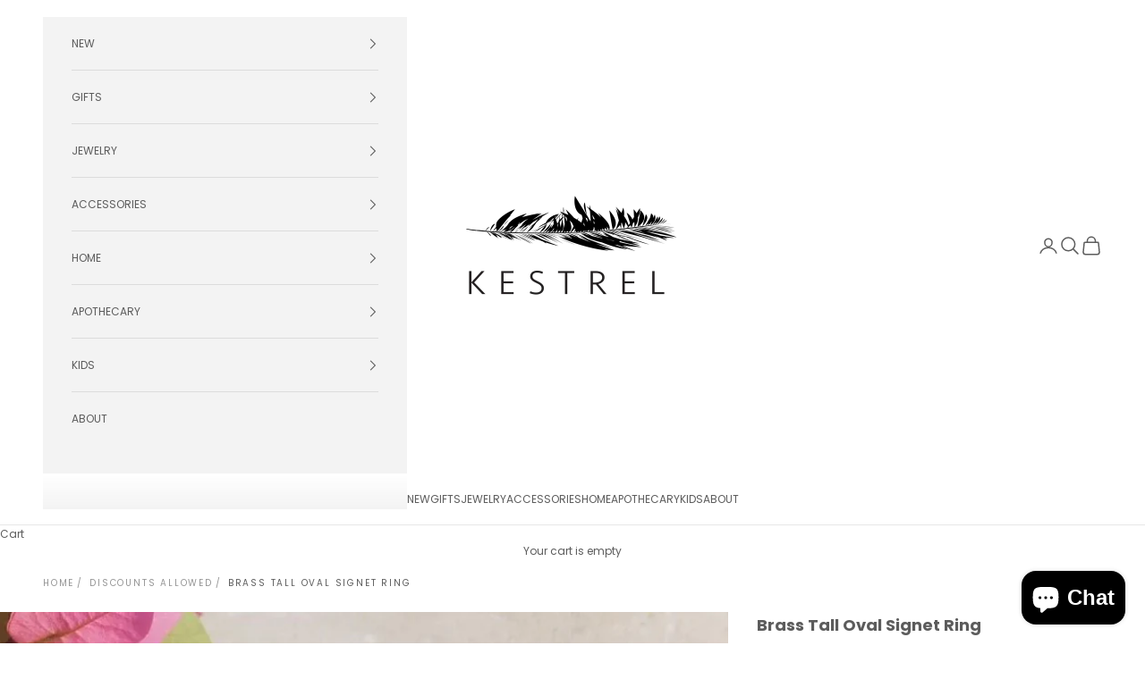

--- FILE ---
content_type: text/html; charset=utf-8
request_url: https://kestrelshop.com/products/brass-oval-signet-ring
body_size: 26335
content:
<!doctype html>

<html lang="en" dir="ltr">
  <head>
    <meta charset="utf-8">
    <meta name="viewport" content="width=device-width, initial-scale=1.0, height=device-height, minimum-scale=1.0, maximum-scale=5.0">

    <title>Brass Tall Oval Signet Ring</title><meta name="description" content="Signet ring in a classic shape with a comfortable fit. * Solid brass* Created and designed in California * Ethically handmade in Indonesia* To order this ring in size 6, 7, or 8 please contact us - Satomi Studio"><link rel="canonical" href="https://kestrelshop.com/products/brass-oval-signet-ring"><link rel="shortcut icon" href="//kestrelshop.com/cdn/shop/files/favicon.jpg?v=1761851888&width=96">
      <link rel="apple-touch-icon" href="//kestrelshop.com/cdn/shop/files/favicon.jpg?v=1761851888&width=180"><link rel="preconnect" href="https://fonts.shopifycdn.com" crossorigin><link rel="preload" href="//kestrelshop.com/cdn/fonts/jost/jost_n4.d47a1b6347ce4a4c9f437608011273009d91f2b7.woff2" as="font" type="font/woff2" crossorigin><link rel="preload" href="//kestrelshop.com/cdn/fonts/poppins/poppins_n4.0ba78fa5af9b0e1a374041b3ceaadf0a43b41362.woff2" as="font" type="font/woff2" crossorigin><meta property="og:type" content="product">
  <meta property="og:title" content="Brass Tall Oval Signet Ring">
  <meta property="product:price:amount" content="90.00">
  <meta property="product:price:currency" content="USD">
  <meta property="product:availability" content="out of stock"><meta property="og:image" content="http://kestrelshop.com/cdn/shop/products/talloval-signet-ring-498710_960x1200copy.png?v=1672849843&width=2048">
  <meta property="og:image:secure_url" content="https://kestrelshop.com/cdn/shop/products/talloval-signet-ring-498710_960x1200copy.png?v=1672849843&width=2048">
  <meta property="og:image:width" content="810">
  <meta property="og:image:height" content="810"><meta property="og:description" content="Signet ring in a classic shape with a comfortable fit. * Solid brass* Created and designed in California * Ethically handmade in Indonesia* To order this ring in size 6, 7, or 8 please contact us - Satomi Studio"><meta property="og:url" content="https://kestrelshop.com/products/brass-oval-signet-ring">
<meta property="og:site_name" content="KESTREL"><meta name="twitter:card" content="summary"><meta name="twitter:title" content="Brass Tall Oval Signet Ring">
  <meta name="twitter:description" content="Signet ring in a classic shape with a comfortable fit.
* Solid brass* Created and designed in California * Ethically handmade in Indonesia* To order this ring in size 6, 7, or 8 please contact us 
- Satomi Studio"><meta name="twitter:image" content="https://kestrelshop.com/cdn/shop/products/talloval-signet-ring-498710_960x1200copy.png?crop=center&height=1200&v=1672849843&width=1200">
  <meta name="twitter:image:alt" content=""><script async crossorigin fetchpriority="high" src="/cdn/shopifycloud/importmap-polyfill/es-modules-shim.2.4.0.js"></script>
<script type="application/ld+json">{"@context":"http:\/\/schema.org\/","@id":"\/products\/brass-oval-signet-ring#product","@type":"Product","brand":{"@type":"Brand","name":"Satomi Studio"},"category":"Jewelry - Rings","description":"Signet ring in a classic shape with a comfortable fit.\n* Solid brass* Created and designed in California * Ethically handmade in Indonesia* To order this ring in size 6, 7, or 8 please contact us \n- Satomi Studio","image":"https:\/\/kestrelshop.com\/cdn\/shop\/products\/talloval-signet-ring-498710_960x1200copy.png?v=1672849843\u0026width=1920","name":"Brass Tall Oval Signet Ring","offers":{"@id":"\/products\/brass-oval-signet-ring?variant=39250030755905#offer","@type":"Offer","availability":"http:\/\/schema.org\/OutOfStock","price":"90.00","priceCurrency":"USD","url":"https:\/\/kestrelshop.com\/products\/brass-oval-signet-ring?variant=39250030755905"},"sku":"21123","url":"https:\/\/kestrelshop.com\/products\/brass-oval-signet-ring"}</script><script type="application/ld+json">
  {
    "@context": "https://schema.org",
    "@type": "BreadcrumbList",
    "itemListElement": [{
        "@type": "ListItem",
        "position": 1,
        "name": "Home",
        "item": "https://kestrelshop.com"
      },{
            "@type": "ListItem",
            "position": 2,
            "name": "Brass Tall Oval Signet Ring",
            "item": "https://kestrelshop.com/products/brass-oval-signet-ring"
          }]
  }
</script><style>/* Typography (heading) */
  @font-face {
  font-family: Jost;
  font-weight: 400;
  font-style: normal;
  font-display: fallback;
  src: url("//kestrelshop.com/cdn/fonts/jost/jost_n4.d47a1b6347ce4a4c9f437608011273009d91f2b7.woff2") format("woff2"),
       url("//kestrelshop.com/cdn/fonts/jost/jost_n4.791c46290e672b3f85c3d1c651ef2efa3819eadd.woff") format("woff");
}

@font-face {
  font-family: Jost;
  font-weight: 400;
  font-style: italic;
  font-display: fallback;
  src: url("//kestrelshop.com/cdn/fonts/jost/jost_i4.b690098389649750ada222b9763d55796c5283a5.woff2") format("woff2"),
       url("//kestrelshop.com/cdn/fonts/jost/jost_i4.fd766415a47e50b9e391ae7ec04e2ae25e7e28b0.woff") format("woff");
}

/* Typography (body) */
  @font-face {
  font-family: Poppins;
  font-weight: 400;
  font-style: normal;
  font-display: fallback;
  src: url("//kestrelshop.com/cdn/fonts/poppins/poppins_n4.0ba78fa5af9b0e1a374041b3ceaadf0a43b41362.woff2") format("woff2"),
       url("//kestrelshop.com/cdn/fonts/poppins/poppins_n4.214741a72ff2596839fc9760ee7a770386cf16ca.woff") format("woff");
}

@font-face {
  font-family: Poppins;
  font-weight: 400;
  font-style: italic;
  font-display: fallback;
  src: url("//kestrelshop.com/cdn/fonts/poppins/poppins_i4.846ad1e22474f856bd6b81ba4585a60799a9f5d2.woff2") format("woff2"),
       url("//kestrelshop.com/cdn/fonts/poppins/poppins_i4.56b43284e8b52fc64c1fd271f289a39e8477e9ec.woff") format("woff");
}

@font-face {
  font-family: Poppins;
  font-weight: 700;
  font-style: normal;
  font-display: fallback;
  src: url("//kestrelshop.com/cdn/fonts/poppins/poppins_n7.56758dcf284489feb014a026f3727f2f20a54626.woff2") format("woff2"),
       url("//kestrelshop.com/cdn/fonts/poppins/poppins_n7.f34f55d9b3d3205d2cd6f64955ff4b36f0cfd8da.woff") format("woff");
}

@font-face {
  font-family: Poppins;
  font-weight: 700;
  font-style: italic;
  font-display: fallback;
  src: url("//kestrelshop.com/cdn/fonts/poppins/poppins_i7.42fd71da11e9d101e1e6c7932199f925f9eea42d.woff2") format("woff2"),
       url("//kestrelshop.com/cdn/fonts/poppins/poppins_i7.ec8499dbd7616004e21155106d13837fff4cf556.woff") format("woff");
}

:root {
    /* Container */
    --container-max-width: 100%;
    --container-xxs-max-width: 27.5rem; /* 440px */
    --container-xs-max-width: 42.5rem; /* 680px */
    --container-sm-max-width: 61.25rem; /* 980px */
    --container-md-max-width: 71.875rem; /* 1150px */
    --container-lg-max-width: 78.75rem; /* 1260px */
    --container-xl-max-width: 85rem; /* 1360px */
    --container-gutter: 1.25rem;

    --section-vertical-spacing: 2.5rem;
    --section-vertical-spacing-tight:2.5rem;

    --section-stack-gap:2.25rem;
    --section-stack-gap-tight:2.25rem;

    /* Form settings */
    --form-gap: 1.25rem; /* Gap between fieldset and submit button */
    --fieldset-gap: 1rem; /* Gap between each form input within a fieldset */
    --form-control-gap: 0.625rem; /* Gap between input and label (ignored for floating label) */
    --checkbox-control-gap: 0.75rem; /* Horizontal gap between checkbox and its associated label */
    --input-padding-block: 0.65rem; /* Vertical padding for input, textarea and native select */
    --input-padding-inline: 0.8rem; /* Horizontal padding for input, textarea and native select */
    --checkbox-size: 0.875rem; /* Size (width and height) for checkbox */

    /* Other sizes */
    --sticky-area-height: calc(var(--announcement-bar-is-sticky, 0) * var(--announcement-bar-height, 0px) + var(--header-is-sticky, 0) * var(--header-is-visible, 1) * var(--header-height, 0px));

    /* RTL support */
    --transform-logical-flip: 1;
    --transform-origin-start: left;
    --transform-origin-end: right;

    /**
     * ---------------------------------------------------------------------
     * TYPOGRAPHY
     * ---------------------------------------------------------------------
     */

    /* Font properties */
    --heading-font-family: Jost, sans-serif;
    --heading-font-weight: 400;
    --heading-font-style: normal;
    --heading-text-transform: uppercase;
    --heading-letter-spacing: 0.18em;
    --text-font-family: Poppins, sans-serif;
    --text-font-weight: 400;
    --text-font-style: normal;
    --text-letter-spacing: 0.0em;
    --button-font: var(--text-font-style) var(--text-font-weight) var(--text-sm) / 1.65 var(--text-font-family);
    --button-text-transform: uppercase;
    --button-letter-spacing: 0.18em;

    /* Font sizes */--text-heading-size-factor: 0.9;
    --text-h1: max(0.6875rem, clamp(1.375rem, 1.146341463414634rem + 0.975609756097561vw, 2rem) * var(--text-heading-size-factor));
    --text-h2: max(0.6875rem, clamp(1.25rem, 1.0670731707317074rem + 0.7804878048780488vw, 1.75rem) * var(--text-heading-size-factor));
    --text-h3: max(0.6875rem, clamp(1.125rem, 1.0335365853658536rem + 0.3902439024390244vw, 1.375rem) * var(--text-heading-size-factor));
    --text-h4: max(0.6875rem, clamp(1rem, 0.9542682926829268rem + 0.1951219512195122vw, 1.125rem) * var(--text-heading-size-factor));
    --text-h5: calc(0.875rem * var(--text-heading-size-factor));
    --text-h6: calc(0.75rem * var(--text-heading-size-factor));

    --text-xs: 0.6875rem;
    --text-sm: 0.75rem;
    --text-base: 0.75rem;
    --text-lg: 0.875rem;
    --text-xl: 1.0rem;

    /* Rounded variables (used for border radius) */
    --rounded-full: 9999px;
    --button-border-radius: 0.0rem;
    --input-border-radius: 0.0rem;

    /* Box shadow */
    --shadow-sm: 0 2px 8px rgb(0 0 0 / 0.05);
    --shadow: 0 5px 15px rgb(0 0 0 / 0.05);
    --shadow-md: 0 5px 30px rgb(0 0 0 / 0.05);
    --shadow-block: px px px rgb(var(--text-primary) / 0.0);

    /**
     * ---------------------------------------------------------------------
     * OTHER
     * ---------------------------------------------------------------------
     */

    --checkmark-svg-url: url(//kestrelshop.com/cdn/shop/t/34/assets/checkmark.svg?v=77552481021870063511740163297);
    --cursor-zoom-in-svg-url: url(//kestrelshop.com/cdn/shop/t/34/assets/cursor-zoom-in.svg?v=129647466446949226931740163297);
  }

  [dir="rtl"]:root {
    /* RTL support */
    --transform-logical-flip: -1;
    --transform-origin-start: right;
    --transform-origin-end: left;
  }

  @media screen and (min-width: 700px) {
    :root {
      /* Typography (font size) */
      --text-xs: 0.6875rem;
      --text-sm: 0.75rem;
      --text-base: 0.75rem;
      --text-lg: 0.875rem;
      --text-xl: 1.125rem;

      /* Spacing settings */
      --container-gutter: 2rem;
    }
  }

  @media screen and (min-width: 1000px) {
    :root {
      /* Spacing settings */
      --container-gutter: 3rem;

      --section-vertical-spacing: 4rem;
      --section-vertical-spacing-tight: 4rem;

      --section-stack-gap:3rem;
      --section-stack-gap-tight:3rem;
    }
  }:root {/* Overlay used for modal */
    --page-overlay: 0 0 0 / 0.4;

    /* We use the first scheme background as default */
    --page-background: ;

    /* Product colors */
    --on-sale-text: 28 28 28;
    --on-sale-badge-background: 28 28 28;
    --on-sale-badge-text: 255 255 255;
    --sold-out-badge-background: 239 239 239;
    --sold-out-badge-text: 0 0 0 / 0.65;
    --custom-badge-background: 28 28 28;
    --custom-badge-text: 255 255 255;
    --star-color: 28 28 28;

    /* Status colors */
    --success-background: 212 227 203;
    --success-text: 48 122 7;
    --warning-background: 253 241 224;
    --warning-text: 237 138 0;
    --error-background: 243 204 204;
    --error-text: 203 43 43;
  }.color-scheme--scheme-1 {
      /* Color settings */--accent: 92 92 92;
      --text-color: 92 92 92;
      --background: 255 255 255 / 1.0;
      --background-without-opacity: 255 255 255;
      --background-gradient: ;--border-color: 231 231 231;/* Button colors */
      --button-background: 92 92 92;
      --button-text-color: 255 255 255;

      /* Circled buttons */
      --circle-button-background: 255 255 255;
      --circle-button-text-color: 28 28 28;
    }.shopify-section:has(.section-spacing.color-scheme--bg-54922f2e920ba8346f6dc0fba343d673) + .shopify-section:has(.section-spacing.color-scheme--bg-54922f2e920ba8346f6dc0fba343d673:not(.bordered-section)) .section-spacing {
      padding-block-start: 0;
    }.color-scheme--scheme-2 {
      /* Color settings */--accent: 92 92 92;
      --text-color: 92 92 92;
      --background: 243 243 243 / 1.0;
      --background-without-opacity: 243 243 243;
      --background-gradient: ;--border-color: 220 220 220;/* Button colors */
      --button-background: 92 92 92;
      --button-text-color: 255 255 255;

      /* Circled buttons */
      --circle-button-background: 255 255 255;
      --circle-button-text-color: 92 92 92;
    }.shopify-section:has(.section-spacing.color-scheme--bg-78566feb045e1e2e6eb726ab373c36bd) + .shopify-section:has(.section-spacing.color-scheme--bg-78566feb045e1e2e6eb726ab373c36bd:not(.bordered-section)) .section-spacing {
      padding-block-start: 0;
    }.color-scheme--scheme-3 {
      /* Color settings */--accent: 255 255 255;
      --text-color: 255 255 255;
      --background: 69 68 67 / 1.0;
      --background-without-opacity: 69 68 67;
      --background-gradient: ;--border-color: 97 96 95;/* Button colors */
      --button-background: 255 255 255;
      --button-text-color: 28 28 28;

      /* Circled buttons */
      --circle-button-background: 255 255 255;
      --circle-button-text-color: 28 28 28;
    }.shopify-section:has(.section-spacing.color-scheme--bg-83e8fddc8d6af4c87193b3a9b78c1d3e) + .shopify-section:has(.section-spacing.color-scheme--bg-83e8fddc8d6af4c87193b3a9b78c1d3e:not(.bordered-section)) .section-spacing {
      padding-block-start: 0;
    }.color-scheme--scheme-4 {
      /* Color settings */--accent: 255 255 255;
      --text-color: 255 255 255;
      --background: 0 0 0 / 0.0;
      --background-without-opacity: 0 0 0;
      --background-gradient: ;--border-color: 255 255 255;/* Button colors */
      --button-background: 255 255 255;
      --button-text-color: 28 28 28;

      /* Circled buttons */
      --circle-button-background: 255 255 255;
      --circle-button-text-color: 28 28 28;
    }.shopify-section:has(.section-spacing.color-scheme--bg-3671eee015764974ee0aef1536023e0f) + .shopify-section:has(.section-spacing.color-scheme--bg-3671eee015764974ee0aef1536023e0f:not(.bordered-section)) .section-spacing {
      padding-block-start: 0;
    }.color-scheme--dialog {
      /* Color settings */--accent: 92 92 92;
      --text-color: 92 92 92;
      --background: 243 243 243 / 1.0;
      --background-without-opacity: 243 243 243;
      --background-gradient: ;--border-color: 220 220 220;/* Button colors */
      --button-background: 92 92 92;
      --button-text-color: 255 255 255;

      /* Circled buttons */
      --circle-button-background: 255 255 255;
      --circle-button-text-color: 92 92 92;
    }
</style><script>
  // This allows to expose several variables to the global scope, to be used in scripts
  window.themeVariables = {
    settings: {
      showPageTransition: null,
      pageType: "product",
      moneyFormat: "${{amount}}",
      moneyWithCurrencyFormat: "${{amount}} USD",
      currencyCodeEnabled: false,
      cartType: "drawer",
      staggerMenuApparition: true
    },

    strings: {
      addedToCart: "Added to your cart!",
      closeGallery: "Close gallery",
      zoomGallery: "Zoom picture",
      errorGallery: "Image cannot be loaded",
      shippingEstimatorNoResults: "Sorry, we do not ship to your address.",
      shippingEstimatorOneResult: "There is one shipping rate for your address:",
      shippingEstimatorMultipleResults: "There are several shipping rates for your address:",
      shippingEstimatorError: "One or more error occurred while retrieving shipping rates:",
      next: "Next",
      previous: "Previous"
    },

    mediaQueries: {
      'sm': 'screen and (min-width: 700px)',
      'md': 'screen and (min-width: 1000px)',
      'lg': 'screen and (min-width: 1150px)',
      'xl': 'screen and (min-width: 1400px)',
      '2xl': 'screen and (min-width: 1600px)',
      'sm-max': 'screen and (max-width: 699px)',
      'md-max': 'screen and (max-width: 999px)',
      'lg-max': 'screen and (max-width: 1149px)',
      'xl-max': 'screen and (max-width: 1399px)',
      '2xl-max': 'screen and (max-width: 1599px)',
      'motion-safe': '(prefers-reduced-motion: no-preference)',
      'motion-reduce': '(prefers-reduced-motion: reduce)',
      'supports-hover': 'screen and (pointer: fine)',
      'supports-touch': 'screen and (hover: none)'
    }
  };</script><script type="importmap">{
        "imports": {
          "vendor": "//kestrelshop.com/cdn/shop/t/34/assets/vendor.min.js?v=118757129943152772801745245539",
          "theme": "//kestrelshop.com/cdn/shop/t/34/assets/theme.js?v=120688118179581468051761343432",
          "photoswipe": "//kestrelshop.com/cdn/shop/t/34/assets/photoswipe.min.js?v=13374349288281597431740163284"
        }
      }
    </script>

    <script type="module" src="//kestrelshop.com/cdn/shop/t/34/assets/vendor.min.js?v=118757129943152772801745245539"></script>
    <script type="module" src="//kestrelshop.com/cdn/shop/t/34/assets/theme.js?v=120688118179581468051761343432"></script>

    <script>window.performance && window.performance.mark && window.performance.mark('shopify.content_for_header.start');</script><meta id="shopify-digital-wallet" name="shopify-digital-wallet" content="/2220010/digital_wallets/dialog">
<meta name="shopify-checkout-api-token" content="a3a70b06d3f5e27a4aea93eb725f1edb">
<link rel="alternate" type="application/json+oembed" href="https://kestrelshop.com/products/brass-oval-signet-ring.oembed">
<script async="async" src="/checkouts/internal/preloads.js?locale=en-US"></script>
<link rel="preconnect" href="https://shop.app" crossorigin="anonymous">
<script async="async" src="https://shop.app/checkouts/internal/preloads.js?locale=en-US&shop_id=2220010" crossorigin="anonymous"></script>
<script id="shopify-features" type="application/json">{"accessToken":"a3a70b06d3f5e27a4aea93eb725f1edb","betas":["rich-media-storefront-analytics"],"domain":"kestrelshop.com","predictiveSearch":true,"shopId":2220010,"locale":"en"}</script>
<script>var Shopify = Shopify || {};
Shopify.shop = "kestrelshop.myshopify.com";
Shopify.locale = "en";
Shopify.currency = {"active":"USD","rate":"1.0"};
Shopify.country = "US";
Shopify.theme = {"name":"Prestige - Launched 10\/28\/25","id":175834628413,"schema_name":"Prestige","schema_version":"10.7.0","theme_store_id":855,"role":"main"};
Shopify.theme.handle = "null";
Shopify.theme.style = {"id":null,"handle":null};
Shopify.cdnHost = "kestrelshop.com/cdn";
Shopify.routes = Shopify.routes || {};
Shopify.routes.root = "/";</script>
<script type="module">!function(o){(o.Shopify=o.Shopify||{}).modules=!0}(window);</script>
<script>!function(o){function n(){var o=[];function n(){o.push(Array.prototype.slice.apply(arguments))}return n.q=o,n}var t=o.Shopify=o.Shopify||{};t.loadFeatures=n(),t.autoloadFeatures=n()}(window);</script>
<script>
  window.ShopifyPay = window.ShopifyPay || {};
  window.ShopifyPay.apiHost = "shop.app\/pay";
  window.ShopifyPay.redirectState = null;
</script>
<script id="shop-js-analytics" type="application/json">{"pageType":"product"}</script>
<script defer="defer" async type="module" src="//kestrelshop.com/cdn/shopifycloud/shop-js/modules/v2/client.init-shop-cart-sync_BN7fPSNr.en.esm.js"></script>
<script defer="defer" async type="module" src="//kestrelshop.com/cdn/shopifycloud/shop-js/modules/v2/chunk.common_Cbph3Kss.esm.js"></script>
<script defer="defer" async type="module" src="//kestrelshop.com/cdn/shopifycloud/shop-js/modules/v2/chunk.modal_DKumMAJ1.esm.js"></script>
<script type="module">
  await import("//kestrelshop.com/cdn/shopifycloud/shop-js/modules/v2/client.init-shop-cart-sync_BN7fPSNr.en.esm.js");
await import("//kestrelshop.com/cdn/shopifycloud/shop-js/modules/v2/chunk.common_Cbph3Kss.esm.js");
await import("//kestrelshop.com/cdn/shopifycloud/shop-js/modules/v2/chunk.modal_DKumMAJ1.esm.js");

  window.Shopify.SignInWithShop?.initShopCartSync?.({"fedCMEnabled":true,"windoidEnabled":true});

</script>
<script>
  window.Shopify = window.Shopify || {};
  if (!window.Shopify.featureAssets) window.Shopify.featureAssets = {};
  window.Shopify.featureAssets['shop-js'] = {"shop-cart-sync":["modules/v2/client.shop-cart-sync_CJVUk8Jm.en.esm.js","modules/v2/chunk.common_Cbph3Kss.esm.js","modules/v2/chunk.modal_DKumMAJ1.esm.js"],"init-fed-cm":["modules/v2/client.init-fed-cm_7Fvt41F4.en.esm.js","modules/v2/chunk.common_Cbph3Kss.esm.js","modules/v2/chunk.modal_DKumMAJ1.esm.js"],"init-shop-email-lookup-coordinator":["modules/v2/client.init-shop-email-lookup-coordinator_Cc088_bR.en.esm.js","modules/v2/chunk.common_Cbph3Kss.esm.js","modules/v2/chunk.modal_DKumMAJ1.esm.js"],"init-windoid":["modules/v2/client.init-windoid_hPopwJRj.en.esm.js","modules/v2/chunk.common_Cbph3Kss.esm.js","modules/v2/chunk.modal_DKumMAJ1.esm.js"],"shop-button":["modules/v2/client.shop-button_B0jaPSNF.en.esm.js","modules/v2/chunk.common_Cbph3Kss.esm.js","modules/v2/chunk.modal_DKumMAJ1.esm.js"],"shop-cash-offers":["modules/v2/client.shop-cash-offers_DPIskqss.en.esm.js","modules/v2/chunk.common_Cbph3Kss.esm.js","modules/v2/chunk.modal_DKumMAJ1.esm.js"],"shop-toast-manager":["modules/v2/client.shop-toast-manager_CK7RT69O.en.esm.js","modules/v2/chunk.common_Cbph3Kss.esm.js","modules/v2/chunk.modal_DKumMAJ1.esm.js"],"init-shop-cart-sync":["modules/v2/client.init-shop-cart-sync_BN7fPSNr.en.esm.js","modules/v2/chunk.common_Cbph3Kss.esm.js","modules/v2/chunk.modal_DKumMAJ1.esm.js"],"init-customer-accounts-sign-up":["modules/v2/client.init-customer-accounts-sign-up_CfPf4CXf.en.esm.js","modules/v2/client.shop-login-button_DeIztwXF.en.esm.js","modules/v2/chunk.common_Cbph3Kss.esm.js","modules/v2/chunk.modal_DKumMAJ1.esm.js"],"pay-button":["modules/v2/client.pay-button_CgIwFSYN.en.esm.js","modules/v2/chunk.common_Cbph3Kss.esm.js","modules/v2/chunk.modal_DKumMAJ1.esm.js"],"init-customer-accounts":["modules/v2/client.init-customer-accounts_DQ3x16JI.en.esm.js","modules/v2/client.shop-login-button_DeIztwXF.en.esm.js","modules/v2/chunk.common_Cbph3Kss.esm.js","modules/v2/chunk.modal_DKumMAJ1.esm.js"],"avatar":["modules/v2/client.avatar_BTnouDA3.en.esm.js"],"init-shop-for-new-customer-accounts":["modules/v2/client.init-shop-for-new-customer-accounts_CsZy_esa.en.esm.js","modules/v2/client.shop-login-button_DeIztwXF.en.esm.js","modules/v2/chunk.common_Cbph3Kss.esm.js","modules/v2/chunk.modal_DKumMAJ1.esm.js"],"shop-follow-button":["modules/v2/client.shop-follow-button_BRMJjgGd.en.esm.js","modules/v2/chunk.common_Cbph3Kss.esm.js","modules/v2/chunk.modal_DKumMAJ1.esm.js"],"checkout-modal":["modules/v2/client.checkout-modal_B9Drz_yf.en.esm.js","modules/v2/chunk.common_Cbph3Kss.esm.js","modules/v2/chunk.modal_DKumMAJ1.esm.js"],"shop-login-button":["modules/v2/client.shop-login-button_DeIztwXF.en.esm.js","modules/v2/chunk.common_Cbph3Kss.esm.js","modules/v2/chunk.modal_DKumMAJ1.esm.js"],"lead-capture":["modules/v2/client.lead-capture_DXYzFM3R.en.esm.js","modules/v2/chunk.common_Cbph3Kss.esm.js","modules/v2/chunk.modal_DKumMAJ1.esm.js"],"shop-login":["modules/v2/client.shop-login_CA5pJqmO.en.esm.js","modules/v2/chunk.common_Cbph3Kss.esm.js","modules/v2/chunk.modal_DKumMAJ1.esm.js"],"payment-terms":["modules/v2/client.payment-terms_BxzfvcZJ.en.esm.js","modules/v2/chunk.common_Cbph3Kss.esm.js","modules/v2/chunk.modal_DKumMAJ1.esm.js"]};
</script>
<script>(function() {
  var isLoaded = false;
  function asyncLoad() {
    if (isLoaded) return;
    isLoaded = true;
    var urls = ["https:\/\/str.rise-ai.com\/?shop=kestrelshop.myshopify.com","https:\/\/strn.rise-ai.com\/?shop=kestrelshop.myshopify.com","https:\/\/swymv3starter-01.azureedge.net\/code\/swym-shopify.js?shop=kestrelshop.myshopify.com","\/\/cdn.shopify.com\/s\/files\/1\/0257\/0108\/9360\/t\/85\/assets\/usf-license.js?shop=kestrelshop.myshopify.com"];
    for (var i = 0; i < urls.length; i++) {
      var s = document.createElement('script');
      s.type = 'text/javascript';
      s.async = true;
      s.src = urls[i];
      var x = document.getElementsByTagName('script')[0];
      x.parentNode.insertBefore(s, x);
    }
  };
  if(window.attachEvent) {
    window.attachEvent('onload', asyncLoad);
  } else {
    window.addEventListener('load', asyncLoad, false);
  }
})();</script>
<script id="__st">var __st={"a":2220010,"offset":-18000,"reqid":"2f83721e-1305-4c1d-8e85-4a98e67c1873-1769914320","pageurl":"kestrelshop.com\/products\/brass-oval-signet-ring","u":"79c0544d2557","p":"product","rtyp":"product","rid":6536195637313};</script>
<script>window.ShopifyPaypalV4VisibilityTracking = true;</script>
<script id="captcha-bootstrap">!function(){'use strict';const t='contact',e='account',n='new_comment',o=[[t,t],['blogs',n],['comments',n],[t,'customer']],c=[[e,'customer_login'],[e,'guest_login'],[e,'recover_customer_password'],[e,'create_customer']],r=t=>t.map((([t,e])=>`form[action*='/${t}']:not([data-nocaptcha='true']) input[name='form_type'][value='${e}']`)).join(','),a=t=>()=>t?[...document.querySelectorAll(t)].map((t=>t.form)):[];function s(){const t=[...o],e=r(t);return a(e)}const i='password',u='form_key',d=['recaptcha-v3-token','g-recaptcha-response','h-captcha-response',i],f=()=>{try{return window.sessionStorage}catch{return}},m='__shopify_v',_=t=>t.elements[u];function p(t,e,n=!1){try{const o=window.sessionStorage,c=JSON.parse(o.getItem(e)),{data:r}=function(t){const{data:e,action:n}=t;return t[m]||n?{data:e,action:n}:{data:t,action:n}}(c);for(const[e,n]of Object.entries(r))t.elements[e]&&(t.elements[e].value=n);n&&o.removeItem(e)}catch(o){console.error('form repopulation failed',{error:o})}}const l='form_type',E='cptcha';function T(t){t.dataset[E]=!0}const w=window,h=w.document,L='Shopify',v='ce_forms',y='captcha';let A=!1;((t,e)=>{const n=(g='f06e6c50-85a8-45c8-87d0-21a2b65856fe',I='https://cdn.shopify.com/shopifycloud/storefront-forms-hcaptcha/ce_storefront_forms_captcha_hcaptcha.v1.5.2.iife.js',D={infoText:'Protected by hCaptcha',privacyText:'Privacy',termsText:'Terms'},(t,e,n)=>{const o=w[L][v],c=o.bindForm;if(c)return c(t,g,e,D).then(n);var r;o.q.push([[t,g,e,D],n]),r=I,A||(h.body.append(Object.assign(h.createElement('script'),{id:'captcha-provider',async:!0,src:r})),A=!0)});var g,I,D;w[L]=w[L]||{},w[L][v]=w[L][v]||{},w[L][v].q=[],w[L][y]=w[L][y]||{},w[L][y].protect=function(t,e){n(t,void 0,e),T(t)},Object.freeze(w[L][y]),function(t,e,n,w,h,L){const[v,y,A,g]=function(t,e,n){const i=e?o:[],u=t?c:[],d=[...i,...u],f=r(d),m=r(i),_=r(d.filter((([t,e])=>n.includes(e))));return[a(f),a(m),a(_),s()]}(w,h,L),I=t=>{const e=t.target;return e instanceof HTMLFormElement?e:e&&e.form},D=t=>v().includes(t);t.addEventListener('submit',(t=>{const e=I(t);if(!e)return;const n=D(e)&&!e.dataset.hcaptchaBound&&!e.dataset.recaptchaBound,o=_(e),c=g().includes(e)&&(!o||!o.value);(n||c)&&t.preventDefault(),c&&!n&&(function(t){try{if(!f())return;!function(t){const e=f();if(!e)return;const n=_(t);if(!n)return;const o=n.value;o&&e.removeItem(o)}(t);const e=Array.from(Array(32),(()=>Math.random().toString(36)[2])).join('');!function(t,e){_(t)||t.append(Object.assign(document.createElement('input'),{type:'hidden',name:u})),t.elements[u].value=e}(t,e),function(t,e){const n=f();if(!n)return;const o=[...t.querySelectorAll(`input[type='${i}']`)].map((({name:t})=>t)),c=[...d,...o],r={};for(const[a,s]of new FormData(t).entries())c.includes(a)||(r[a]=s);n.setItem(e,JSON.stringify({[m]:1,action:t.action,data:r}))}(t,e)}catch(e){console.error('failed to persist form',e)}}(e),e.submit())}));const S=(t,e)=>{t&&!t.dataset[E]&&(n(t,e.some((e=>e===t))),T(t))};for(const o of['focusin','change'])t.addEventListener(o,(t=>{const e=I(t);D(e)&&S(e,y())}));const B=e.get('form_key'),M=e.get(l),P=B&&M;t.addEventListener('DOMContentLoaded',(()=>{const t=y();if(P)for(const e of t)e.elements[l].value===M&&p(e,B);[...new Set([...A(),...v().filter((t=>'true'===t.dataset.shopifyCaptcha))])].forEach((e=>S(e,t)))}))}(h,new URLSearchParams(w.location.search),n,t,e,['guest_login'])})(!0,!0)}();</script>
<script integrity="sha256-4kQ18oKyAcykRKYeNunJcIwy7WH5gtpwJnB7kiuLZ1E=" data-source-attribution="shopify.loadfeatures" defer="defer" src="//kestrelshop.com/cdn/shopifycloud/storefront/assets/storefront/load_feature-a0a9edcb.js" crossorigin="anonymous"></script>
<script crossorigin="anonymous" defer="defer" src="//kestrelshop.com/cdn/shopifycloud/storefront/assets/shopify_pay/storefront-65b4c6d7.js?v=20250812"></script>
<script data-source-attribution="shopify.dynamic_checkout.dynamic.init">var Shopify=Shopify||{};Shopify.PaymentButton=Shopify.PaymentButton||{isStorefrontPortableWallets:!0,init:function(){window.Shopify.PaymentButton.init=function(){};var t=document.createElement("script");t.src="https://kestrelshop.com/cdn/shopifycloud/portable-wallets/latest/portable-wallets.en.js",t.type="module",document.head.appendChild(t)}};
</script>
<script data-source-attribution="shopify.dynamic_checkout.buyer_consent">
  function portableWalletsHideBuyerConsent(e){var t=document.getElementById("shopify-buyer-consent"),n=document.getElementById("shopify-subscription-policy-button");t&&n&&(t.classList.add("hidden"),t.setAttribute("aria-hidden","true"),n.removeEventListener("click",e))}function portableWalletsShowBuyerConsent(e){var t=document.getElementById("shopify-buyer-consent"),n=document.getElementById("shopify-subscription-policy-button");t&&n&&(t.classList.remove("hidden"),t.removeAttribute("aria-hidden"),n.addEventListener("click",e))}window.Shopify?.PaymentButton&&(window.Shopify.PaymentButton.hideBuyerConsent=portableWalletsHideBuyerConsent,window.Shopify.PaymentButton.showBuyerConsent=portableWalletsShowBuyerConsent);
</script>
<script>
  function portableWalletsCleanup(e){e&&e.src&&console.error("Failed to load portable wallets script "+e.src);var t=document.querySelectorAll("shopify-accelerated-checkout .shopify-payment-button__skeleton, shopify-accelerated-checkout-cart .wallet-cart-button__skeleton"),e=document.getElementById("shopify-buyer-consent");for(let e=0;e<t.length;e++)t[e].remove();e&&e.remove()}function portableWalletsNotLoadedAsModule(e){e instanceof ErrorEvent&&"string"==typeof e.message&&e.message.includes("import.meta")&&"string"==typeof e.filename&&e.filename.includes("portable-wallets")&&(window.removeEventListener("error",portableWalletsNotLoadedAsModule),window.Shopify.PaymentButton.failedToLoad=e,"loading"===document.readyState?document.addEventListener("DOMContentLoaded",window.Shopify.PaymentButton.init):window.Shopify.PaymentButton.init())}window.addEventListener("error",portableWalletsNotLoadedAsModule);
</script>

<script type="module" src="https://kestrelshop.com/cdn/shopifycloud/portable-wallets/latest/portable-wallets.en.js" onError="portableWalletsCleanup(this)" crossorigin="anonymous"></script>
<script nomodule>
  document.addEventListener("DOMContentLoaded", portableWalletsCleanup);
</script>

<link id="shopify-accelerated-checkout-styles" rel="stylesheet" media="screen" href="https://kestrelshop.com/cdn/shopifycloud/portable-wallets/latest/accelerated-checkout-backwards-compat.css" crossorigin="anonymous">
<style id="shopify-accelerated-checkout-cart">
        #shopify-buyer-consent {
  margin-top: 1em;
  display: inline-block;
  width: 100%;
}

#shopify-buyer-consent.hidden {
  display: none;
}

#shopify-subscription-policy-button {
  background: none;
  border: none;
  padding: 0;
  text-decoration: underline;
  font-size: inherit;
  cursor: pointer;
}

#shopify-subscription-policy-button::before {
  box-shadow: none;
}

      </style>

<script>window.performance && window.performance.mark && window.performance.mark('shopify.content_for_header.end');</script>
<link href="//kestrelshop.com/cdn/shop/t/34/assets/theme.css?v=45610041979514616581763882497" rel="stylesheet" type="text/css" media="all" /><!-- BEGIN app block: shopify://apps/klaviyo-email-marketing-sms/blocks/klaviyo-onsite-embed/2632fe16-c075-4321-a88b-50b567f42507 -->












  <script async src="https://static.klaviyo.com/onsite/js/SDRP2N/klaviyo.js?company_id=SDRP2N"></script>
  <script>!function(){if(!window.klaviyo){window._klOnsite=window._klOnsite||[];try{window.klaviyo=new Proxy({},{get:function(n,i){return"push"===i?function(){var n;(n=window._klOnsite).push.apply(n,arguments)}:function(){for(var n=arguments.length,o=new Array(n),w=0;w<n;w++)o[w]=arguments[w];var t="function"==typeof o[o.length-1]?o.pop():void 0,e=new Promise((function(n){window._klOnsite.push([i].concat(o,[function(i){t&&t(i),n(i)}]))}));return e}}})}catch(n){window.klaviyo=window.klaviyo||[],window.klaviyo.push=function(){var n;(n=window._klOnsite).push.apply(n,arguments)}}}}();</script>

  
    <script id="viewed_product">
      if (item == null) {
        var _learnq = _learnq || [];

        var MetafieldReviews = null
        var MetafieldYotpoRating = null
        var MetafieldYotpoCount = null
        var MetafieldLooxRating = null
        var MetafieldLooxCount = null
        var okendoProduct = null
        var okendoProductReviewCount = null
        var okendoProductReviewAverageValue = null
        try {
          // The following fields are used for Customer Hub recently viewed in order to add reviews.
          // This information is not part of __kla_viewed. Instead, it is part of __kla_viewed_reviewed_items
          MetafieldReviews = {};
          MetafieldYotpoRating = null
          MetafieldYotpoCount = null
          MetafieldLooxRating = null
          MetafieldLooxCount = null

          okendoProduct = null
          // If the okendo metafield is not legacy, it will error, which then requires the new json formatted data
          if (okendoProduct && 'error' in okendoProduct) {
            okendoProduct = null
          }
          okendoProductReviewCount = okendoProduct ? okendoProduct.reviewCount : null
          okendoProductReviewAverageValue = okendoProduct ? okendoProduct.reviewAverageValue : null
        } catch (error) {
          console.error('Error in Klaviyo onsite reviews tracking:', error);
        }

        var item = {
          Name: "Brass Tall Oval Signet Ring",
          ProductID: 6536195637313,
          Categories: ["DISCOUNTS ALLOWED","Fashion Jewelry"],
          ImageURL: "https://kestrelshop.com/cdn/shop/products/talloval-signet-ring-498710_960x1200copy_grande.png?v=1672849843",
          URL: "https://kestrelshop.com/products/brass-oval-signet-ring",
          Brand: "Satomi Studio",
          Price: "$90.00",
          Value: "90.00",
          CompareAtPrice: "$90.00"
        };
        _learnq.push(['track', 'Viewed Product', item]);
        _learnq.push(['trackViewedItem', {
          Title: item.Name,
          ItemId: item.ProductID,
          Categories: item.Categories,
          ImageUrl: item.ImageURL,
          Url: item.URL,
          Metadata: {
            Brand: item.Brand,
            Price: item.Price,
            Value: item.Value,
            CompareAtPrice: item.CompareAtPrice
          },
          metafields:{
            reviews: MetafieldReviews,
            yotpo:{
              rating: MetafieldYotpoRating,
              count: MetafieldYotpoCount,
            },
            loox:{
              rating: MetafieldLooxRating,
              count: MetafieldLooxCount,
            },
            okendo: {
              rating: okendoProductReviewAverageValue,
              count: okendoProductReviewCount,
            }
          }
        }]);
      }
    </script>
  




  <script>
    window.klaviyoReviewsProductDesignMode = false
  </script>







<!-- END app block --><script src="https://cdn.shopify.com/extensions/e8878072-2f6b-4e89-8082-94b04320908d/inbox-1254/assets/inbox-chat-loader.js" type="text/javascript" defer="defer"></script>
<link href="https://monorail-edge.shopifysvc.com" rel="dns-prefetch">
<script>(function(){if ("sendBeacon" in navigator && "performance" in window) {try {var session_token_from_headers = performance.getEntriesByType('navigation')[0].serverTiming.find(x => x.name == '_s').description;} catch {var session_token_from_headers = undefined;}var session_cookie_matches = document.cookie.match(/_shopify_s=([^;]*)/);var session_token_from_cookie = session_cookie_matches && session_cookie_matches.length === 2 ? session_cookie_matches[1] : "";var session_token = session_token_from_headers || session_token_from_cookie || "";function handle_abandonment_event(e) {var entries = performance.getEntries().filter(function(entry) {return /monorail-edge.shopifysvc.com/.test(entry.name);});if (!window.abandonment_tracked && entries.length === 0) {window.abandonment_tracked = true;var currentMs = Date.now();var navigation_start = performance.timing.navigationStart;var payload = {shop_id: 2220010,url: window.location.href,navigation_start,duration: currentMs - navigation_start,session_token,page_type: "product"};window.navigator.sendBeacon("https://monorail-edge.shopifysvc.com/v1/produce", JSON.stringify({schema_id: "online_store_buyer_site_abandonment/1.1",payload: payload,metadata: {event_created_at_ms: currentMs,event_sent_at_ms: currentMs}}));}}window.addEventListener('pagehide', handle_abandonment_event);}}());</script>
<script id="web-pixels-manager-setup">(function e(e,d,r,n,o){if(void 0===o&&(o={}),!Boolean(null===(a=null===(i=window.Shopify)||void 0===i?void 0:i.analytics)||void 0===a?void 0:a.replayQueue)){var i,a;window.Shopify=window.Shopify||{};var t=window.Shopify;t.analytics=t.analytics||{};var s=t.analytics;s.replayQueue=[],s.publish=function(e,d,r){return s.replayQueue.push([e,d,r]),!0};try{self.performance.mark("wpm:start")}catch(e){}var l=function(){var e={modern:/Edge?\/(1{2}[4-9]|1[2-9]\d|[2-9]\d{2}|\d{4,})\.\d+(\.\d+|)|Firefox\/(1{2}[4-9]|1[2-9]\d|[2-9]\d{2}|\d{4,})\.\d+(\.\d+|)|Chrom(ium|e)\/(9{2}|\d{3,})\.\d+(\.\d+|)|(Maci|X1{2}).+ Version\/(15\.\d+|(1[6-9]|[2-9]\d|\d{3,})\.\d+)([,.]\d+|)( \(\w+\)|)( Mobile\/\w+|) Safari\/|Chrome.+OPR\/(9{2}|\d{3,})\.\d+\.\d+|(CPU[ +]OS|iPhone[ +]OS|CPU[ +]iPhone|CPU IPhone OS|CPU iPad OS)[ +]+(15[._]\d+|(1[6-9]|[2-9]\d|\d{3,})[._]\d+)([._]\d+|)|Android:?[ /-](13[3-9]|1[4-9]\d|[2-9]\d{2}|\d{4,})(\.\d+|)(\.\d+|)|Android.+Firefox\/(13[5-9]|1[4-9]\d|[2-9]\d{2}|\d{4,})\.\d+(\.\d+|)|Android.+Chrom(ium|e)\/(13[3-9]|1[4-9]\d|[2-9]\d{2}|\d{4,})\.\d+(\.\d+|)|SamsungBrowser\/([2-9]\d|\d{3,})\.\d+/,legacy:/Edge?\/(1[6-9]|[2-9]\d|\d{3,})\.\d+(\.\d+|)|Firefox\/(5[4-9]|[6-9]\d|\d{3,})\.\d+(\.\d+|)|Chrom(ium|e)\/(5[1-9]|[6-9]\d|\d{3,})\.\d+(\.\d+|)([\d.]+$|.*Safari\/(?![\d.]+ Edge\/[\d.]+$))|(Maci|X1{2}).+ Version\/(10\.\d+|(1[1-9]|[2-9]\d|\d{3,})\.\d+)([,.]\d+|)( \(\w+\)|)( Mobile\/\w+|) Safari\/|Chrome.+OPR\/(3[89]|[4-9]\d|\d{3,})\.\d+\.\d+|(CPU[ +]OS|iPhone[ +]OS|CPU[ +]iPhone|CPU IPhone OS|CPU iPad OS)[ +]+(10[._]\d+|(1[1-9]|[2-9]\d|\d{3,})[._]\d+)([._]\d+|)|Android:?[ /-](13[3-9]|1[4-9]\d|[2-9]\d{2}|\d{4,})(\.\d+|)(\.\d+|)|Mobile Safari.+OPR\/([89]\d|\d{3,})\.\d+\.\d+|Android.+Firefox\/(13[5-9]|1[4-9]\d|[2-9]\d{2}|\d{4,})\.\d+(\.\d+|)|Android.+Chrom(ium|e)\/(13[3-9]|1[4-9]\d|[2-9]\d{2}|\d{4,})\.\d+(\.\d+|)|Android.+(UC? ?Browser|UCWEB|U3)[ /]?(15\.([5-9]|\d{2,})|(1[6-9]|[2-9]\d|\d{3,})\.\d+)\.\d+|SamsungBrowser\/(5\.\d+|([6-9]|\d{2,})\.\d+)|Android.+MQ{2}Browser\/(14(\.(9|\d{2,})|)|(1[5-9]|[2-9]\d|\d{3,})(\.\d+|))(\.\d+|)|K[Aa][Ii]OS\/(3\.\d+|([4-9]|\d{2,})\.\d+)(\.\d+|)/},d=e.modern,r=e.legacy,n=navigator.userAgent;return n.match(d)?"modern":n.match(r)?"legacy":"unknown"}(),u="modern"===l?"modern":"legacy",c=(null!=n?n:{modern:"",legacy:""})[u],f=function(e){return[e.baseUrl,"/wpm","/b",e.hashVersion,"modern"===e.buildTarget?"m":"l",".js"].join("")}({baseUrl:d,hashVersion:r,buildTarget:u}),m=function(e){var d=e.version,r=e.bundleTarget,n=e.surface,o=e.pageUrl,i=e.monorailEndpoint;return{emit:function(e){var a=e.status,t=e.errorMsg,s=(new Date).getTime(),l=JSON.stringify({metadata:{event_sent_at_ms:s},events:[{schema_id:"web_pixels_manager_load/3.1",payload:{version:d,bundle_target:r,page_url:o,status:a,surface:n,error_msg:t},metadata:{event_created_at_ms:s}}]});if(!i)return console&&console.warn&&console.warn("[Web Pixels Manager] No Monorail endpoint provided, skipping logging."),!1;try{return self.navigator.sendBeacon.bind(self.navigator)(i,l)}catch(e){}var u=new XMLHttpRequest;try{return u.open("POST",i,!0),u.setRequestHeader("Content-Type","text/plain"),u.send(l),!0}catch(e){return console&&console.warn&&console.warn("[Web Pixels Manager] Got an unhandled error while logging to Monorail."),!1}}}}({version:r,bundleTarget:l,surface:e.surface,pageUrl:self.location.href,monorailEndpoint:e.monorailEndpoint});try{o.browserTarget=l,function(e){var d=e.src,r=e.async,n=void 0===r||r,o=e.onload,i=e.onerror,a=e.sri,t=e.scriptDataAttributes,s=void 0===t?{}:t,l=document.createElement("script"),u=document.querySelector("head"),c=document.querySelector("body");if(l.async=n,l.src=d,a&&(l.integrity=a,l.crossOrigin="anonymous"),s)for(var f in s)if(Object.prototype.hasOwnProperty.call(s,f))try{l.dataset[f]=s[f]}catch(e){}if(o&&l.addEventListener("load",o),i&&l.addEventListener("error",i),u)u.appendChild(l);else{if(!c)throw new Error("Did not find a head or body element to append the script");c.appendChild(l)}}({src:f,async:!0,onload:function(){if(!function(){var e,d;return Boolean(null===(d=null===(e=window.Shopify)||void 0===e?void 0:e.analytics)||void 0===d?void 0:d.initialized)}()){var d=window.webPixelsManager.init(e)||void 0;if(d){var r=window.Shopify.analytics;r.replayQueue.forEach((function(e){var r=e[0],n=e[1],o=e[2];d.publishCustomEvent(r,n,o)})),r.replayQueue=[],r.publish=d.publishCustomEvent,r.visitor=d.visitor,r.initialized=!0}}},onerror:function(){return m.emit({status:"failed",errorMsg:"".concat(f," has failed to load")})},sri:function(e){var d=/^sha384-[A-Za-z0-9+/=]+$/;return"string"==typeof e&&d.test(e)}(c)?c:"",scriptDataAttributes:o}),m.emit({status:"loading"})}catch(e){m.emit({status:"failed",errorMsg:(null==e?void 0:e.message)||"Unknown error"})}}})({shopId: 2220010,storefrontBaseUrl: "https://kestrelshop.com",extensionsBaseUrl: "https://extensions.shopifycdn.com/cdn/shopifycloud/web-pixels-manager",monorailEndpoint: "https://monorail-edge.shopifysvc.com/unstable/produce_batch",surface: "storefront-renderer",enabledBetaFlags: ["2dca8a86"],webPixelsConfigList: [{"id":"2057175357","configuration":"{\"accountID\":\"SDRP2N\",\"webPixelConfig\":\"eyJlbmFibGVBZGRlZFRvQ2FydEV2ZW50cyI6IHRydWV9\"}","eventPayloadVersion":"v1","runtimeContext":"STRICT","scriptVersion":"524f6c1ee37bacdca7657a665bdca589","type":"APP","apiClientId":123074,"privacyPurposes":["ANALYTICS","MARKETING"],"dataSharingAdjustments":{"protectedCustomerApprovalScopes":["read_customer_address","read_customer_email","read_customer_name","read_customer_personal_data","read_customer_phone"]}},{"id":"339968317","configuration":"{\"pixel_id\":\"781443701999943\",\"pixel_type\":\"facebook_pixel\",\"metaapp_system_user_token\":\"-\"}","eventPayloadVersion":"v1","runtimeContext":"OPEN","scriptVersion":"ca16bc87fe92b6042fbaa3acc2fbdaa6","type":"APP","apiClientId":2329312,"privacyPurposes":["ANALYTICS","MARKETING","SALE_OF_DATA"],"dataSharingAdjustments":{"protectedCustomerApprovalScopes":["read_customer_address","read_customer_email","read_customer_name","read_customer_personal_data","read_customer_phone"]}},{"id":"139362621","eventPayloadVersion":"v1","runtimeContext":"LAX","scriptVersion":"1","type":"CUSTOM","privacyPurposes":["ANALYTICS"],"name":"Google Analytics tag (migrated)"},{"id":"shopify-app-pixel","configuration":"{}","eventPayloadVersion":"v1","runtimeContext":"STRICT","scriptVersion":"0450","apiClientId":"shopify-pixel","type":"APP","privacyPurposes":["ANALYTICS","MARKETING"]},{"id":"shopify-custom-pixel","eventPayloadVersion":"v1","runtimeContext":"LAX","scriptVersion":"0450","apiClientId":"shopify-pixel","type":"CUSTOM","privacyPurposes":["ANALYTICS","MARKETING"]}],isMerchantRequest: false,initData: {"shop":{"name":"KESTREL","paymentSettings":{"currencyCode":"USD"},"myshopifyDomain":"kestrelshop.myshopify.com","countryCode":"US","storefrontUrl":"https:\/\/kestrelshop.com"},"customer":null,"cart":null,"checkout":null,"productVariants":[{"price":{"amount":90.0,"currencyCode":"USD"},"product":{"title":"Brass Tall Oval Signet Ring","vendor":"Satomi Studio","id":"6536195637313","untranslatedTitle":"Brass Tall Oval Signet Ring","url":"\/products\/brass-oval-signet-ring","type":"Jewelry - Rings"},"id":"39250030755905","image":{"src":"\/\/kestrelshop.com\/cdn\/shop\/products\/talloval-signet-ring-498710_960x1200copy.png?v=1672849843"},"sku":"21123","title":"Default Title","untranslatedTitle":"Default Title"}],"purchasingCompany":null},},"https://kestrelshop.com/cdn","1d2a099fw23dfb22ep557258f5m7a2edbae",{"modern":"","legacy":""},{"shopId":"2220010","storefrontBaseUrl":"https:\/\/kestrelshop.com","extensionBaseUrl":"https:\/\/extensions.shopifycdn.com\/cdn\/shopifycloud\/web-pixels-manager","surface":"storefront-renderer","enabledBetaFlags":"[\"2dca8a86\"]","isMerchantRequest":"false","hashVersion":"1d2a099fw23dfb22ep557258f5m7a2edbae","publish":"custom","events":"[[\"page_viewed\",{}],[\"product_viewed\",{\"productVariant\":{\"price\":{\"amount\":90.0,\"currencyCode\":\"USD\"},\"product\":{\"title\":\"Brass Tall Oval Signet Ring\",\"vendor\":\"Satomi Studio\",\"id\":\"6536195637313\",\"untranslatedTitle\":\"Brass Tall Oval Signet Ring\",\"url\":\"\/products\/brass-oval-signet-ring\",\"type\":\"Jewelry - Rings\"},\"id\":\"39250030755905\",\"image\":{\"src\":\"\/\/kestrelshop.com\/cdn\/shop\/products\/talloval-signet-ring-498710_960x1200copy.png?v=1672849843\"},\"sku\":\"21123\",\"title\":\"Default Title\",\"untranslatedTitle\":\"Default Title\"}}]]"});</script><script>
  window.ShopifyAnalytics = window.ShopifyAnalytics || {};
  window.ShopifyAnalytics.meta = window.ShopifyAnalytics.meta || {};
  window.ShopifyAnalytics.meta.currency = 'USD';
  var meta = {"product":{"id":6536195637313,"gid":"gid:\/\/shopify\/Product\/6536195637313","vendor":"Satomi Studio","type":"Jewelry - Rings","handle":"brass-oval-signet-ring","variants":[{"id":39250030755905,"price":9000,"name":"Brass Tall Oval Signet Ring","public_title":null,"sku":"21123"}],"remote":false},"page":{"pageType":"product","resourceType":"product","resourceId":6536195637313,"requestId":"2f83721e-1305-4c1d-8e85-4a98e67c1873-1769914320"}};
  for (var attr in meta) {
    window.ShopifyAnalytics.meta[attr] = meta[attr];
  }
</script>
<script class="analytics">
  (function () {
    var customDocumentWrite = function(content) {
      var jquery = null;

      if (window.jQuery) {
        jquery = window.jQuery;
      } else if (window.Checkout && window.Checkout.$) {
        jquery = window.Checkout.$;
      }

      if (jquery) {
        jquery('body').append(content);
      }
    };

    var hasLoggedConversion = function(token) {
      if (token) {
        return document.cookie.indexOf('loggedConversion=' + token) !== -1;
      }
      return false;
    }

    var setCookieIfConversion = function(token) {
      if (token) {
        var twoMonthsFromNow = new Date(Date.now());
        twoMonthsFromNow.setMonth(twoMonthsFromNow.getMonth() + 2);

        document.cookie = 'loggedConversion=' + token + '; expires=' + twoMonthsFromNow;
      }
    }

    var trekkie = window.ShopifyAnalytics.lib = window.trekkie = window.trekkie || [];
    if (trekkie.integrations) {
      return;
    }
    trekkie.methods = [
      'identify',
      'page',
      'ready',
      'track',
      'trackForm',
      'trackLink'
    ];
    trekkie.factory = function(method) {
      return function() {
        var args = Array.prototype.slice.call(arguments);
        args.unshift(method);
        trekkie.push(args);
        return trekkie;
      };
    };
    for (var i = 0; i < trekkie.methods.length; i++) {
      var key = trekkie.methods[i];
      trekkie[key] = trekkie.factory(key);
    }
    trekkie.load = function(config) {
      trekkie.config = config || {};
      trekkie.config.initialDocumentCookie = document.cookie;
      var first = document.getElementsByTagName('script')[0];
      var script = document.createElement('script');
      script.type = 'text/javascript';
      script.onerror = function(e) {
        var scriptFallback = document.createElement('script');
        scriptFallback.type = 'text/javascript';
        scriptFallback.onerror = function(error) {
                var Monorail = {
      produce: function produce(monorailDomain, schemaId, payload) {
        var currentMs = new Date().getTime();
        var event = {
          schema_id: schemaId,
          payload: payload,
          metadata: {
            event_created_at_ms: currentMs,
            event_sent_at_ms: currentMs
          }
        };
        return Monorail.sendRequest("https://" + monorailDomain + "/v1/produce", JSON.stringify(event));
      },
      sendRequest: function sendRequest(endpointUrl, payload) {
        // Try the sendBeacon API
        if (window && window.navigator && typeof window.navigator.sendBeacon === 'function' && typeof window.Blob === 'function' && !Monorail.isIos12()) {
          var blobData = new window.Blob([payload], {
            type: 'text/plain'
          });

          if (window.navigator.sendBeacon(endpointUrl, blobData)) {
            return true;
          } // sendBeacon was not successful

        } // XHR beacon

        var xhr = new XMLHttpRequest();

        try {
          xhr.open('POST', endpointUrl);
          xhr.setRequestHeader('Content-Type', 'text/plain');
          xhr.send(payload);
        } catch (e) {
          console.log(e);
        }

        return false;
      },
      isIos12: function isIos12() {
        return window.navigator.userAgent.lastIndexOf('iPhone; CPU iPhone OS 12_') !== -1 || window.navigator.userAgent.lastIndexOf('iPad; CPU OS 12_') !== -1;
      }
    };
    Monorail.produce('monorail-edge.shopifysvc.com',
      'trekkie_storefront_load_errors/1.1',
      {shop_id: 2220010,
      theme_id: 175834628413,
      app_name: "storefront",
      context_url: window.location.href,
      source_url: "//kestrelshop.com/cdn/s/trekkie.storefront.c59ea00e0474b293ae6629561379568a2d7c4bba.min.js"});

        };
        scriptFallback.async = true;
        scriptFallback.src = '//kestrelshop.com/cdn/s/trekkie.storefront.c59ea00e0474b293ae6629561379568a2d7c4bba.min.js';
        first.parentNode.insertBefore(scriptFallback, first);
      };
      script.async = true;
      script.src = '//kestrelshop.com/cdn/s/trekkie.storefront.c59ea00e0474b293ae6629561379568a2d7c4bba.min.js';
      first.parentNode.insertBefore(script, first);
    };
    trekkie.load(
      {"Trekkie":{"appName":"storefront","development":false,"defaultAttributes":{"shopId":2220010,"isMerchantRequest":null,"themeId":175834628413,"themeCityHash":"1933826093066953503","contentLanguage":"en","currency":"USD","eventMetadataId":"df76acab-3a90-41c0-8bbb-a46b6428fd26"},"isServerSideCookieWritingEnabled":true,"monorailRegion":"shop_domain","enabledBetaFlags":["65f19447","b5387b81"]},"Session Attribution":{},"S2S":{"facebookCapiEnabled":false,"source":"trekkie-storefront-renderer","apiClientId":580111}}
    );

    var loaded = false;
    trekkie.ready(function() {
      if (loaded) return;
      loaded = true;

      window.ShopifyAnalytics.lib = window.trekkie;

      var originalDocumentWrite = document.write;
      document.write = customDocumentWrite;
      try { window.ShopifyAnalytics.merchantGoogleAnalytics.call(this); } catch(error) {};
      document.write = originalDocumentWrite;

      window.ShopifyAnalytics.lib.page(null,{"pageType":"product","resourceType":"product","resourceId":6536195637313,"requestId":"2f83721e-1305-4c1d-8e85-4a98e67c1873-1769914320","shopifyEmitted":true});

      var match = window.location.pathname.match(/checkouts\/(.+)\/(thank_you|post_purchase)/)
      var token = match? match[1]: undefined;
      if (!hasLoggedConversion(token)) {
        setCookieIfConversion(token);
        window.ShopifyAnalytics.lib.track("Viewed Product",{"currency":"USD","variantId":39250030755905,"productId":6536195637313,"productGid":"gid:\/\/shopify\/Product\/6536195637313","name":"Brass Tall Oval Signet Ring","price":"90.00","sku":"21123","brand":"Satomi Studio","variant":null,"category":"Jewelry - Rings","nonInteraction":true,"remote":false},undefined,undefined,{"shopifyEmitted":true});
      window.ShopifyAnalytics.lib.track("monorail:\/\/trekkie_storefront_viewed_product\/1.1",{"currency":"USD","variantId":39250030755905,"productId":6536195637313,"productGid":"gid:\/\/shopify\/Product\/6536195637313","name":"Brass Tall Oval Signet Ring","price":"90.00","sku":"21123","brand":"Satomi Studio","variant":null,"category":"Jewelry - Rings","nonInteraction":true,"remote":false,"referer":"https:\/\/kestrelshop.com\/products\/brass-oval-signet-ring"});
      }
    });


        var eventsListenerScript = document.createElement('script');
        eventsListenerScript.async = true;
        eventsListenerScript.src = "//kestrelshop.com/cdn/shopifycloud/storefront/assets/shop_events_listener-3da45d37.js";
        document.getElementsByTagName('head')[0].appendChild(eventsListenerScript);

})();</script>
  <script>
  if (!window.ga || (window.ga && typeof window.ga !== 'function')) {
    window.ga = function ga() {
      (window.ga.q = window.ga.q || []).push(arguments);
      if (window.Shopify && window.Shopify.analytics && typeof window.Shopify.analytics.publish === 'function') {
        window.Shopify.analytics.publish("ga_stub_called", {}, {sendTo: "google_osp_migration"});
      }
      console.error("Shopify's Google Analytics stub called with:", Array.from(arguments), "\nSee https://help.shopify.com/manual/promoting-marketing/pixels/pixel-migration#google for more information.");
    };
    if (window.Shopify && window.Shopify.analytics && typeof window.Shopify.analytics.publish === 'function') {
      window.Shopify.analytics.publish("ga_stub_initialized", {}, {sendTo: "google_osp_migration"});
    }
  }
</script>
<script
  defer
  src="https://kestrelshop.com/cdn/shopifycloud/perf-kit/shopify-perf-kit-3.1.0.min.js"
  data-application="storefront-renderer"
  data-shop-id="2220010"
  data-render-region="gcp-us-central1"
  data-page-type="product"
  data-theme-instance-id="175834628413"
  data-theme-name="Prestige"
  data-theme-version="10.7.0"
  data-monorail-region="shop_domain"
  data-resource-timing-sampling-rate="10"
  data-shs="true"
  data-shs-beacon="true"
  data-shs-export-with-fetch="true"
  data-shs-logs-sample-rate="1"
  data-shs-beacon-endpoint="https://kestrelshop.com/api/collect"
></script>
</head>

  

  <body class="features--button-transition  color-scheme color-scheme--scheme-1"><template id="drawer-default-template">
  <div part="base">
    <div part="overlay"></div>

    <div part="content">
      <header part="header">
        <slot name="header"></slot>

        <dialog-close-button style="display: contents">
          <button type="button" part="close-button tap-area" aria-label="Close"><svg aria-hidden="true" focusable="false" fill="none" width="14" class="icon icon-close" viewBox="0 0 16 16">
      <path d="m1 1 14 14M1 15 15 1" stroke="currentColor" stroke-width="1.5"/>
    </svg>

  </button>
        </dialog-close-button>
      </header>

      <div part="body">
        <slot></slot>
      </div>

      <footer part="footer">
        <slot name="footer"></slot>
      </footer>
    </div>
  </div>
</template><template id="modal-default-template">
  <div part="base">
    <div part="overlay"></div>

    <div part="content">
      <header part="header">
        <slot name="header"></slot>

        <dialog-close-button style="display: contents">
          <button type="button" part="close-button tap-area" aria-label="Close"><svg aria-hidden="true" focusable="false" fill="none" width="14" class="icon icon-close" viewBox="0 0 16 16">
      <path d="m1 1 14 14M1 15 15 1" stroke="currentColor" stroke-width="1.5"/>
    </svg>

  </button>
        </dialog-close-button>
      </header>

      <div part="body">
        <slot></slot>
      </div>
    </div>
  </div>
</template><template id="popover-default-template">
  <div part="base">
    <div part="overlay"></div>

    <div part="content">
      <header part="header">
        <slot name="header"></slot>

        <dialog-close-button style="display: contents">
          <button type="button" part="close-button tap-area" aria-label="Close"><svg aria-hidden="true" focusable="false" fill="none" width="14" class="icon icon-close" viewBox="0 0 16 16">
      <path d="m1 1 14 14M1 15 15 1" stroke="currentColor" stroke-width="1.5"/>
    </svg>

  </button>
        </dialog-close-button>
      </header>

      <div part="body">
        <slot></slot>
      </div>
    </div>
  </div>
</template><template id="header-search-default-template">
  <div part="base">
    <div part="overlay"></div>

    <div part="content">
      <slot></slot>
    </div>
  </div>
</template><template id="video-media-default-template">
  <slot></slot>

  <svg part="play-button" fill="none" width="48" height="48" viewBox="0 0 48 48">
    <path fill-rule="evenodd" clip-rule="evenodd" d="M48 24c0 13.255-10.745 24-24 24S0 37.255 0 24 10.745 0 24 0s24 10.745 24 24Zm-18 0-9-6.6v13.2l9-6.6Z" fill="var(--play-button-background, #ffffff)"/>
  </svg>
</template><loading-bar class="loading-bar" aria-hidden="true"></loading-bar>
    <a href="#main" allow-hash-change class="skip-to-content sr-only">Skip to content</a>

    <span id="header-scroll-tracker" style="position: absolute; width: 1px; height: 1px; top: var(--header-scroll-tracker-offset, 10px); left: 0;"></span><!-- BEGIN sections: header-group -->
<aside id="shopify-section-sections--24133378900285__announcement-bar" class="shopify-section shopify-section-group-header-group shopify-section--announcement-bar"></aside><header id="shopify-section-sections--24133378900285__header" class="shopify-section shopify-section-group-header-group shopify-section--header"><style>
  :root {
    --header-is-sticky: 1;
  }

  #shopify-section-sections--24133378900285__header {
    --header-grid: "primary-nav logo secondary-nav" / minmax(0, 1fr) auto minmax(0, 1fr);
    --header-padding-block: 1rem;
    --header-transparent-header-text-color: 254 254 252;
    --header-separation-border-color: 92 92 92 / 0.15;

    position: relative;
    z-index: 4;
  }

  @media screen and (min-width: 700px) {
    #shopify-section-sections--24133378900285__header {
      --header-padding-block: 1.2rem;
    }
  }

  @media screen and (min-width: 1000px) {
    #shopify-section-sections--24133378900285__header {--header-grid: ". logo secondary-nav" "primary-nav primary-nav primary-nav" / minmax(0, 1fr) auto minmax(0, 1fr);}
  }#shopify-section-sections--24133378900285__header {
      position: sticky;
      top: 0;
    }

    .shopify-section--announcement-bar ~ #shopify-section-sections--24133378900285__header {
      top: calc(var(--announcement-bar-is-sticky, 0) * var(--announcement-bar-height, 0px));
    }#shopify-section-sections--24133378900285__header {
      --header-logo-width: 165px;
    }

    @media screen and (min-width: 700px) {
      #shopify-section-sections--24133378900285__header {
        --header-logo-width: 290px;
      }
    }</style>

<height-observer variable="header">
  <x-header  class="header color-scheme color-scheme--scheme-1">
      <a href="/" class="header__logo"><span class="sr-only">KESTREL</span><img src="//kestrelshop.com/cdn/shop/files/kestrel-logo-transparent.png?v=1726862228&amp;width=5149" alt="" srcset="//kestrelshop.com/cdn/shop/files/kestrel-logo-transparent.png?v=1726862228&amp;width=580 580w, //kestrelshop.com/cdn/shop/files/kestrel-logo-transparent.png?v=1726862228&amp;width=870 870w" width="5149" height="2271" sizes="290px" class="header__logo-image"></a>
    
<nav class="header__primary-nav header__primary-nav--center" aria-label="Primary navigation">
        <button type="button" aria-controls="sidebar-menu" class="md:hidden">
          <span class="sr-only">Navigation menu</span><svg aria-hidden="true" fill="none" focusable="false" width="24" class="header__nav-icon icon icon-hamburger" viewBox="0 0 24 24">
      <path d="M1 19h22M1 12h22M1 5h22" stroke="currentColor" stroke-width="1.5" stroke-linecap="square"/>
    </svg></button><ul class="contents unstyled-list md-max:hidden">

              <li class="header__primary-nav-item" data-title="NEW">
                    <mega-menu-disclosure follow-summary-link trigger="click" class="contents"><details class="header__menu-disclosure">
                      <summary data-follow-link="/collections/new-arrivals" class="h6">NEW</summary><div class="mega-menu " ><ul class="mega-menu__linklist unstyled-list"><li class="v-stack justify-items-start gap-5">
          <a href="/collections/new-arrivals" class="h6">JUST IN</a><ul class="v-stack gap-2.5 unstyled-list"><li>
                  <a href="/collections/new-arrivals" class="link-faded">New Arrivals</a>
                </li><li>
                  <a href="/collections/new-jewelry-arrivals" class="link-faded">New Jewelry</a>
                </li></ul></li><li class="v-stack justify-items-start gap-5">
          <a href="/pages/featured-artists" class="h6">Featured Artists</a><ul class="v-stack gap-2.5 unstyled-list"><li>
                  <a href="/collections/coral-tusk" class="link-faded">Coral & Tusk</a>
                </li><li>
                  <a href="/collections/east-fork" class="link-faded">East Fork Pottery</a>
                </li><li>
                  <a href="/collections/evangeline" class="link-faded">Evangeline</a>
                </li><li>
                  <a href="/collections/noto-botanics" class="link-faded">NOTO Botanics</a>
                </li><li>
                  <a href="/collections/yasuko-azuma" class="link-faded">Yasuko Azuma</a>
                </li></ul></li></ul><div class="mega-menu__promo"><a href="/collections/new-arrivals" class="v-stack justify-items-center gap-4 sm:gap-5 group"><div class="overflow-hidden"><img src="//kestrelshop.com/cdn/shop/files/meganav_coralandtusk_pillow_hummingbird_heart_sofa_169_s26_copy_26815010-694b-4a17-85a9-9e42f72a0c09.webp?v=1769641184&amp;width=1624" alt="" srcset="//kestrelshop.com/cdn/shop/files/meganav_coralandtusk_pillow_hummingbird_heart_sofa_169_s26_copy_26815010-694b-4a17-85a9-9e42f72a0c09.webp?v=1769641184&amp;width=315 315w, //kestrelshop.com/cdn/shop/files/meganav_coralandtusk_pillow_hummingbird_heart_sofa_169_s26_copy_26815010-694b-4a17-85a9-9e42f72a0c09.webp?v=1769641184&amp;width=630 630w, //kestrelshop.com/cdn/shop/files/meganav_coralandtusk_pillow_hummingbird_heart_sofa_169_s26_copy_26815010-694b-4a17-85a9-9e42f72a0c09.webp?v=1769641184&amp;width=945 945w" width="1624" height="1000" loading="lazy" sizes="315px" class="zoom-image group-hover:zoom"></div><div class="v-stack text-center gap-2.5"><p class="h6">NEW ARRIVALS</p></div></a><a href="/collections/piecework-puzzles" class="v-stack justify-items-center gap-4 sm:gap-5 group"><div class="overflow-hidden"><img src="//kestrelshop.com/cdn/shop/files/MEGANAV_flower-puzzle-1000-piece-jigsaw-puzzle-blossom-preview-detail-1x1_copy.webp?v=1769640858&amp;width=650" alt="" srcset="//kestrelshop.com/cdn/shop/files/MEGANAV_flower-puzzle-1000-piece-jigsaw-puzzle-blossom-preview-detail-1x1_copy.webp?v=1769640858&amp;width=315 315w, //kestrelshop.com/cdn/shop/files/MEGANAV_flower-puzzle-1000-piece-jigsaw-puzzle-blossom-preview-detail-1x1_copy.webp?v=1769640858&amp;width=630 630w" width="650" height="400" loading="lazy" sizes="315px" class="zoom-image group-hover:zoom"></div><div class="v-stack text-center gap-2.5"><p class="h6">Just in: Piecework Puzzles</p></div></a></div></div></details></mega-menu-disclosure></li>

              <li class="header__primary-nav-item" data-title="GIFTS">
                    <mega-menu-disclosure follow-summary-link trigger="click" class="contents"><details class="header__menu-disclosure">
                      <summary data-follow-link="/" class="h6">GIFTS</summary><div class="mega-menu " ><ul class="mega-menu__linklist unstyled-list"><li class="v-stack justify-items-start gap-5">
          <a href="/" class="h6">Gift Guides</a><ul class="v-stack gap-2.5 unstyled-list"><li>
                  <a href="/collections/hostess-gifts" class="link-faded">Gifts for the Host</a>
                </li><li>
                  <a href="/collections/favorite-gifts-under-50" class="link-faded">Gifts Under $50</a>
                </li><li>
                  <a href="/collections/kestrel-staff-favorites" class="link-faded">Staff Favorites</a>
                </li><li>
                  <a href="/collections/little-gifts" class="link-faded">Little Gifts</a>
                </li></ul></li><li class="v-stack justify-items-start gap-5">
          <a href="/collections/gift-cards" class="h6">Easy Gifting</a><ul class="v-stack gap-2.5 unstyled-list"><li>
                  <a href="/collections/gift-cards" class="link-faded">Gift Cards</a>
                </li><li>
                  <a href="/collections/cards" class="link-faded">Greeting Cards</a>
                </li></ul></li><li class="v-stack justify-items-start gap-5">
          <a href="/collections/all-valentines-day" class="h6">VALENTINE'S DAY</a><ul class="v-stack gap-2.5 unstyled-list"><li>
                  <a href="/collections/all-valentines-day" class="link-faded">All Valentine's Day</a>
                </li><li>
                  <a href="/collections/gifts-for-you-sweetheart" class="link-faded">Gifts for Your Sweetie</a>
                </li><li>
                  <a href="/collections/romantic-jewelry-gifts" class="link-faded">Romantic Jewelry</a>
                </li><li>
                  <a href="/collections/love-notes" class="link-faded">Cards + Love Notes</a>
                </li></ul></li></ul><div class="mega-menu__promo"><a href="/collections/all-valentines-day" class="v-stack justify-items-center gap-4 sm:gap-5 group"><div class="overflow-hidden"><img src="//kestrelshop.com/cdn/shop/files/Mega_Nav_Valentine_s.jpg?v=1767912847&amp;width=1886" alt="" srcset="//kestrelshop.com/cdn/shop/files/Mega_Nav_Valentine_s.jpg?v=1767912847&amp;width=315 315w, //kestrelshop.com/cdn/shop/files/Mega_Nav_Valentine_s.jpg?v=1767912847&amp;width=630 630w, //kestrelshop.com/cdn/shop/files/Mega_Nav_Valentine_s.jpg?v=1767912847&amp;width=945 945w" width="1886" height="1258" loading="lazy" sizes="315px" class="zoom-image group-hover:zoom"></div><div class="v-stack text-center gap-2.5"><p class="h6">VALENTINE'S DAY GIFTS ♥︎</p></div></a><a href="/collections/gift-cards" class="v-stack justify-items-center gap-4 sm:gap-5 group"><div class="overflow-hidden"><img src="//kestrelshop.com/cdn/shop/files/Gift_Certificate_MEGANAV_rotation.jpg?v=1760218180&amp;width=650" alt="" srcset="//kestrelshop.com/cdn/shop/files/Gift_Certificate_MEGANAV_rotation.jpg?v=1760218180&amp;width=315 315w, //kestrelshop.com/cdn/shop/files/Gift_Certificate_MEGANAV_rotation.jpg?v=1760218180&amp;width=630 630w" width="650" height="400" loading="lazy" sizes="315px" class="zoom-image group-hover:zoom"></div><div class="v-stack text-center gap-2.5"><p class="h6">GIFT CARDS</p></div></a></div></div></details></mega-menu-disclosure></li>

              <li class="header__primary-nav-item" data-title="JEWELRY">
                    <mega-menu-disclosure follow-summary-link trigger="click" class="contents"><details class="header__menu-disclosure">
                      <summary data-follow-link="/collections/jewelry" class="h6">JEWELRY</summary><div class="mega-menu " ><ul class="mega-menu__linklist unstyled-list"><li class="v-stack justify-items-start gap-5">
          <a href="/collections/rings" class="h6">Rings</a><ul class="v-stack gap-2.5 unstyled-list"><li>
                  <a href="/collections/rings" class="link-faded">All Rings</a>
                </li><li>
                  <a href="/collections/engagement-rings" class="link-faded">Engagement Rings</a>
                </li><li>
                  <a href="/collections/ceremony-bands" class="link-faded">Ceremony Bands</a>
                </li><li>
                  <a href="/collections/gemstone-rings" class="link-faded">Gemstone Rings</a>
                </li><li>
                  <a href="/collections/stacking-rings" class="link-faded">Stacking</a>
                </li></ul></li><li class="v-stack justify-items-start gap-5">
          <a href="/collections/earrings" class="h6">Earrings</a><ul class="v-stack gap-2.5 unstyled-list"><li>
                  <a href="/collections/earrings" class="link-faded">All Earrings</a>
                </li><li>
                  <a href="/collections/dangles" class="link-faded">Dangles</a>
                </li><li>
                  <a href="/collections/hoops" class="link-faded">Hoops</a>
                </li><li>
                  <a href="/collections/studs" class="link-faded">Studs</a>
                </li><li>
                  <a href="/collections/threaders" class="link-faded">Threaders</a>
                </li></ul></li><li class="v-stack justify-items-start gap-5">
          <a href="/collections/bracelets" class="h6">Bracelets</a><ul class="v-stack gap-2.5 unstyled-list"><li>
                  <a href="/collections/bracelets" class="link-faded">All Bracelets</a>
                </li><li>
                  <a href="/collections/beaded-bracelets" class="link-faded">Beaded</a>
                </li><li>
                  <a href="/collections/chain-bracelets" class="link-faded">Chains</a>
                </li><li>
                  <a href="/collections/cuff-bracelets" class="link-faded">Cuffs</a>
                </li></ul></li><li class="v-stack justify-items-start gap-5">
          <a href="/collections/necklaces" class="h6">Necklaces</a><ul class="v-stack gap-2.5 unstyled-list"><li>
                  <a href="/collections/necklaces" class="link-faded">All Necklaces</a>
                </li><li>
                  <a href="/collections/beaded-necklaces" class="link-faded">Beaded</a>
                </li><li>
                  <a href="/collections/chain-necklaces" class="link-faded">Chains</a>
                </li><li>
                  <a href="/collections/diamond-necklaces" class="link-faded">Diamond</a>
                </li><li>
                  <a href="/collections/pendant-necklaces" class="link-faded">Pendants</a>
                </li></ul></li></ul><div class="mega-menu__promo"><a href="/collections/jewelry" class="v-stack justify-items-center gap-4 sm:gap-5 group"><div class="overflow-hidden"><img src="//kestrelshop.com/cdn/shop/files/jewelry-red-650-400.jpg?v=1741463886&amp;width=3600" alt="" srcset="//kestrelshop.com/cdn/shop/files/jewelry-red-650-400.jpg?v=1741463886&amp;width=315 315w, //kestrelshop.com/cdn/shop/files/jewelry-red-650-400.jpg?v=1741463886&amp;width=630 630w, //kestrelshop.com/cdn/shop/files/jewelry-red-650-400.jpg?v=1741463886&amp;width=945 945w" width="3600" height="2215" loading="lazy" sizes="315px" class="zoom-image group-hover:zoom"></div><div class="v-stack text-center gap-2.5"><p class="h6">SHOP ALL JEWELRY</p></div></a><a href="/collections/sale-jewelry" class="v-stack justify-items-center gap-4 sm:gap-5 group"><div class="overflow-hidden"><img src="//kestrelshop.com/cdn/shop/files/AstridTeardropNecklace2022_OnModel_6560e8f7-fc02-4c52-9fbf-561eb9e2eb80.webp?v=1768511341&amp;width=650" alt="" srcset="//kestrelshop.com/cdn/shop/files/AstridTeardropNecklace2022_OnModel_6560e8f7-fc02-4c52-9fbf-561eb9e2eb80.webp?v=1768511341&amp;width=315 315w, //kestrelshop.com/cdn/shop/files/AstridTeardropNecklace2022_OnModel_6560e8f7-fc02-4c52-9fbf-561eb9e2eb80.webp?v=1768511341&amp;width=630 630w" width="650" height="400" loading="lazy" sizes="315px" class="zoom-image group-hover:zoom"></div><div class="v-stack text-center gap-2.5"><p class="h6">SALE JEWELRY</p></div></a></div></div></details></mega-menu-disclosure></li>

              <li class="header__primary-nav-item" data-title="ACCESSORIES">
                    <mega-menu-disclosure follow-summary-link trigger="click" class="contents"><details class="header__menu-disclosure">
                      <summary data-follow-link="/collections/accessories" class="h6">ACCESSORIES</summary><div class="mega-menu " ><ul class="mega-menu__linklist unstyled-list"><li class="v-stack justify-items-start gap-5">
          <a href="/collections/seasonal-accessories" class="h6">Seasonal</a><ul class="v-stack gap-2.5 unstyled-list"><li>
                  <a href="/collections/scarves" class="link-faded">Scarves</a>
                </li><li>
                  <a href="/collections/hats-gloves" class="link-faded">Hats + Gloves</a>
                </li><li>
                  <a href="/collections/socks" class="link-faded">Socks</a>
                </li></ul></li><li class="v-stack justify-items-start gap-5">
          <a href="/collections/accessories" class="h6">Adorn</a><ul class="v-stack gap-2.5 unstyled-list"><li>
                  <a href="/collections/accessories" class="link-faded">All Accessories</a>
                </li><li>
                  <a href="/collections/bags" class="link-faded">Bags + Pouches</a>
                </li><li>
                  <a href="/collections/adorn-eyewear" class="link-faded">Eyewear</a>
                </li><li>
                  <a href="/collections/hair-accessories" class="link-faded">Hair Accessories</a>
                </li></ul></li></ul><div class="mega-menu__promo"><a href="/collections/seasonal-accessories" class="v-stack justify-items-center gap-4 sm:gap-5 group"><div class="overflow-hidden"><img src="//kestrelshop.com/cdn/shop/files/DSC_3193_1_jpg.webp?v=1758831077&amp;width=650" alt="" srcset="//kestrelshop.com/cdn/shop/files/DSC_3193_1_jpg.webp?v=1758831077&amp;width=315 315w, //kestrelshop.com/cdn/shop/files/DSC_3193_1_jpg.webp?v=1758831077&amp;width=630 630w" width="650" height="401" loading="lazy" sizes="315px" class="zoom-image group-hover:zoom"></div><div class="v-stack text-center gap-2.5"><p class="h6">COZY ACCESSORIES</p></div></a><a href="/collections/socks" class="v-stack justify-items-center gap-4 sm:gap-5 group"><div class="overflow-hidden"><img src="//kestrelshop.com/cdn/shop/files/SOCKS_JACQUARD_RED_SOX.jpg?v=1758831189&amp;width=651" alt="" srcset="//kestrelshop.com/cdn/shop/files/SOCKS_JACQUARD_RED_SOX.jpg?v=1758831189&amp;width=315 315w, //kestrelshop.com/cdn/shop/files/SOCKS_JACQUARD_RED_SOX.jpg?v=1758831189&amp;width=630 630w" width="651" height="400" loading="lazy" sizes="315px" class="zoom-image group-hover:zoom"></div><div class="v-stack text-center gap-2.5"><p class="h6">SHOP SOCKS</p></div></a></div></div></details></mega-menu-disclosure></li>

              <li class="header__primary-nav-item" data-title="HOME">
                    <mega-menu-disclosure follow-summary-link trigger="click" class="contents"><details class="header__menu-disclosure">
                      <summary data-follow-link="/collections/home" class="h6">HOME</summary><div class="mega-menu " ><ul class="mega-menu__linklist unstyled-list"><li class="v-stack justify-items-start gap-5">
          <a href="/collections/living" class="h6">Living</a><ul class="v-stack gap-2.5 unstyled-list"><li>
                  <a href="/collections/living" class="link-faded">All Living</a>
                </li><li>
                  <a href="/collections/artwork" class="link-faded">Artwork</a>
                </li><li>
                  <a href="/collections/baskets" class="link-faded">Baskets</a>
                </li><li>
                  <a href="/collections/bedding-throws" class="link-faded">Bedding + Throws</a>
                </li><li>
                  <a href="/collections/candles" class="link-faded">Candles + Fragrance</a>
                </li><li>
                  <a href="/collections/paper" class="link-faded">Paper, Etc.</a>
                </li><li>
                  <a href="/collections/pillows" class="link-faded">Pillows</a>
                </li></ul></li><li class="v-stack justify-items-start gap-5">
          <a href="/collections/kitchen" class="h6">KITCHEN</a><ul class="v-stack gap-2.5 unstyled-list"><li>
                  <a href="/collections/kitchen" class="link-faded">All Kitchen</a>
                </li><li>
                  <a href="/collections/ceramics" class="link-faded">Ceramics</a>
                </li><li>
                  <a href="/collections/aprons" class="link-faded">Aprons</a>
                </li><li>
                  <a href="/collections/cookbooks" class="link-faded">Cookbooks</a>
                </li><li>
                  <a href="/collections/glassware" class="link-faded">Glassware</a>
                </li><li>
                  <a href="/collections/table-linens" class="link-faded">Table Linens</a>
                </li><li>
                  <a href="/collections/edibles" class="link-faded">Provisions</a>
                </li><li>
                  <a href="/collections/utility" class="link-faded">Utility</a>
                </li></ul></li><li class="v-stack justify-items-start gap-5">
          <a href="/collections/garden" class="h6">INDOOR GARDEN</a><ul class="v-stack gap-2.5 unstyled-list"><li>
                  <a href="/collections/garden" class="link-faded">All Plants + Accessories</a>
                </li><li>
                  <a href="/collections/planters-1" class="link-faded">Planters</a>
                </li><li>
                  <a href="/collections/tools" class="link-faded">Tools</a>
                </li><li>
                  <a href="/collections/aeriums" class="link-faded">Aeriums + Terrariums</a>
                </li></ul></li></ul><div class="mega-menu__promo"><a href="/collections/ceramicss" class="v-stack justify-items-center gap-4 sm:gap-5 group"><div class="overflow-hidden"><img src="//kestrelshop.com/cdn/shop/files/LAIL.jpg?v=1741467180&amp;width=3179" alt="" srcset="//kestrelshop.com/cdn/shop/files/LAIL.jpg?v=1741467180&amp;width=315 315w, //kestrelshop.com/cdn/shop/files/LAIL.jpg?v=1741467180&amp;width=630 630w, //kestrelshop.com/cdn/shop/files/LAIL.jpg?v=1741467180&amp;width=945 945w" width="3179" height="1957" loading="lazy" sizes="315px" class="zoom-image group-hover:zoom"></div><div class="v-stack text-center gap-2.5"><p class="h6">SHOP CERAMICS</p></div></a><a href="https://kestrelshop.com/collections/candles" class="v-stack justify-items-center gap-4 sm:gap-5 group"><div class="overflow-hidden"><img src="//kestrelshop.com/cdn/shop/files/TINS.jpg?v=1741467112&amp;width=1084" alt="" srcset="//kestrelshop.com/cdn/shop/files/TINS.jpg?v=1741467112&amp;width=315 315w, //kestrelshop.com/cdn/shop/files/TINS.jpg?v=1741467112&amp;width=630 630w, //kestrelshop.com/cdn/shop/files/TINS.jpg?v=1741467112&amp;width=945 945w" width="1084" height="667" loading="lazy" sizes="315px" class="zoom-image group-hover:zoom"></div><div class="v-stack text-center gap-2.5"><p class="h6">SHOP CANDLES</p></div></a></div></div></details></mega-menu-disclosure></li>

              <li class="header__primary-nav-item" data-title="APOTHECARY">
                    <mega-menu-disclosure follow-summary-link trigger="click" class="contents"><details class="header__menu-disclosure">
                      <summary data-follow-link="/collections/apothecary" class="h6">APOTHECARY</summary><div class="mega-menu " ><ul class="mega-menu__linklist unstyled-list"><li class="v-stack justify-items-start gap-5">
          <a href="/collections/beauty-wellness" class="h6">Beauty + Wellness</a><ul class="v-stack gap-2.5 unstyled-list"><li>
                  <a href="/collections/apothecary" class="link-faded">All Apothecary</a>
                </li><li>
                  <a href="/collections/bath-shower" class="link-faded">Bath + Shower</a>
                </li><li>
                  <a href="/collections/makeup" class="link-faded">Makeup</a>
                </li><li>
                  <a href="/collections/skincare" class="link-faded">Skincare</a>
                </li></ul></li><li class="v-stack justify-items-start gap-5">
          <a href="/collections/bath-textiles" class="h6">Bath Textiles</a><ul class="v-stack gap-2.5 unstyled-list"><li>
                  <a href="/collections/bath-textiles" class="link-faded">All Bath Textiles</a>
                </li><li>
                  <a href="/collections/robes-slippers" class="link-faded">Robes</a>
                </li><li>
                  <a href="/collections/bath-towels-1" class="link-faded">Towels</a>
                </li></ul></li><li class="v-stack justify-items-start gap-5">
          <a href="/collections/aromatic" class="h6">AROMATICS</a><ul class="v-stack gap-2.5 unstyled-list"><li>
                  <a href="/collections/aromatic" class="link-faded">All Aromatics</a>
                </li><li>
                  <a href="/collections/candles" class="link-faded">Candles</a>
                </li><li>
                  <a href="/collections/candles/incense" class="link-faded">Incense</a>
                </li><li>
                  <a href="/collections/fragrance" class="link-faded">Perfume</a>
                </li></ul></li></ul><div class="mega-menu__promo"><a href="/collections/beauty-wellness" class="v-stack justify-items-center gap-4 sm:gap-5 group"><div class="overflow-hidden"><img src="//kestrelshop.com/cdn/shop/files/bath-banner-1600x1000_f5be4b88-f24e-4043-aefb-8e2d4c215288.jpg?v=1741466345&amp;width=1391" alt="" srcset="//kestrelshop.com/cdn/shop/files/bath-banner-1600x1000_f5be4b88-f24e-4043-aefb-8e2d4c215288.jpg?v=1741466345&amp;width=315 315w, //kestrelshop.com/cdn/shop/files/bath-banner-1600x1000_f5be4b88-f24e-4043-aefb-8e2d4c215288.jpg?v=1741466345&amp;width=630 630w, //kestrelshop.com/cdn/shop/files/bath-banner-1600x1000_f5be4b88-f24e-4043-aefb-8e2d4c215288.jpg?v=1741466345&amp;width=945 945w" width="1391" height="856" loading="lazy" sizes="315px" class="zoom-image group-hover:zoom"></div><div class="v-stack text-center gap-2.5"><p class="h6">SELF CARE</p></div></a><a href="/collections/apothecary" class="v-stack justify-items-center gap-4 sm:gap-5 group"><div class="overflow-hidden"><img src="//kestrelshop.com/cdn/shop/files/soap_apothecary.webp?v=1761850874&amp;width=1125" alt="" srcset="//kestrelshop.com/cdn/shop/files/soap_apothecary.webp?v=1761850874&amp;width=315 315w, //kestrelshop.com/cdn/shop/files/soap_apothecary.webp?v=1761850874&amp;width=630 630w, //kestrelshop.com/cdn/shop/files/soap_apothecary.webp?v=1761850874&amp;width=945 945w" width="1125" height="692" loading="lazy" sizes="315px" class="zoom-image group-hover:zoom"></div><div class="v-stack text-center gap-2.5"><p class="h6">SHOP ALL APOTHECARY</p></div></a></div></div></details></mega-menu-disclosure></li>

              <li class="header__primary-nav-item" data-title="KIDS">
                    <mega-menu-disclosure follow-summary-link trigger="click" class="contents"><details class="header__menu-disclosure">
                      <summary data-follow-link="/collections/kids" class="h6">KIDS</summary><div class="mega-menu " ><ul class="mega-menu__linklist unstyled-list"><li class="v-stack justify-items-start gap-5">
          <a href="/collections/kids" class="h6">LITTLE ONES</a><ul class="v-stack gap-2.5 unstyled-list"><li>
                  <a href="/collections/kids" class="link-faded">All Kids Gifts</a>
                </li><li>
                  <a href="/collections/kids-books" class="link-faded">Books</a>
                </li><li>
                  <a href="/collections/toys" class="link-faded">Play</a>
                </li><li>
                  <a href="/collections/kid-textiles" class="link-faded">Textiles</a>
                </li></ul></li><li class="v-stack justify-items-start gap-5">
          <a href="/collections/animals" class="h6">Animals</a><ul class="v-stack gap-2.5 unstyled-list"><li>
                  <a href="/collections/tiny-wooden-animals" class="link-faded">Figurines</a>
                </li><li>
                  <a href="/collections/stuffies" class="link-faded">Stuffies</a>
                </li></ul></li></ul><div class="mega-menu__promo"><div class="v-stack justify-items-center gap-4 sm:gap-5 group"><div class="overflow-hidden"><img src="//kestrelshop.com/cdn/shop/files/maileg_big_elephant_kids.webp?v=1758831501&amp;width=650" alt="" srcset="//kestrelshop.com/cdn/shop/files/maileg_big_elephant_kids.webp?v=1758831501&amp;width=315 315w, //kestrelshop.com/cdn/shop/files/maileg_big_elephant_kids.webp?v=1758831501&amp;width=630 630w" width="650" height="400" loading="lazy" sizes="315px" class="zoom-image group-hover:zoom"></div></div></div></div></details></mega-menu-disclosure></li>

              <li class="header__primary-nav-item" data-title="ABOUT"><a href="/pages/about-us-1" class="block h6" >ABOUT</a></li></ul></nav><nav class="header__secondary-nav" aria-label="Secondary navigation"><ul class="contents unstyled-list"><li class="header__account-link sm-max:hidden">
            <a href="https://kestrelshop.com/customer_authentication/redirect?locale=en&region_country=US">
              <span class="sr-only">Login</span><svg aria-hidden="true" fill="none" focusable="false" width="24" class="header__nav-icon icon icon-account" viewBox="0 0 24 24">
      <path d="M16.125 8.75c-.184 2.478-2.063 4.5-4.125 4.5s-3.944-2.021-4.125-4.5c-.187-2.578 1.64-4.5 4.125-4.5 2.484 0 4.313 1.969 4.125 4.5Z" stroke="currentColor" stroke-width="1.5" stroke-linecap="round" stroke-linejoin="round"/>
      <path d="M3.017 20.747C3.783 16.5 7.922 14.25 12 14.25s8.217 2.25 8.984 6.497" stroke="currentColor" stroke-width="1.5" stroke-miterlimit="10"/>
    </svg></a>
          </li><li class="header__search-link">
            <a href="/search" aria-controls="header-search-sections--24133378900285__header">
              <span class="sr-only">Search</span><svg aria-hidden="true" fill="none" focusable="false" width="24" class="header__nav-icon icon icon-search" viewBox="0 0 24 24">
      <path d="M10.364 3a7.364 7.364 0 1 0 0 14.727 7.364 7.364 0 0 0 0-14.727Z" stroke="currentColor" stroke-width="1.5" stroke-miterlimit="10"/>
      <path d="M15.857 15.858 21 21.001" stroke="currentColor" stroke-width="1.5" stroke-miterlimit="10" stroke-linecap="round"/>
    </svg></a>
          </li><li class="relative header__cart-link">
          <a href="/cart" aria-controls="cart-drawer" data-no-instant>
            <span class="sr-only">Cart</span><svg aria-hidden="true" fill="none" focusable="false" width="24" class="header__nav-icon icon icon-cart" viewBox="0 0 24 24"><path d="M4.75 8.25A.75.75 0 0 0 4 9L3 19.125c0 1.418 1.207 2.625 2.625 2.625h12.75c1.418 0 2.625-1.149 2.625-2.566L20 9a.75.75 0 0 0-.75-.75H4.75Zm2.75 0v-1.5a4.5 4.5 0 0 1 4.5-4.5v0a4.5 4.5 0 0 1 4.5 4.5v1.5" stroke="currentColor" stroke-width="1.5" stroke-linecap="round" stroke-linejoin="round"/></svg><cart-dot class="header__cart-dot  "></cart-dot>
          </a>
        </li>
      </ul>
    </nav><header-search id="header-search-sections--24133378900285__header" class="header-search">
  <div class="container">
    <form id="predictive-search-form" action="/search" method="GET" aria-owns="header-predictive-search" class="header-search__form" role="search">
      <div class="header-search__form-control"><svg aria-hidden="true" fill="none" focusable="false" width="20" class="icon icon-search" viewBox="0 0 24 24">
      <path d="M10.364 3a7.364 7.364 0 1 0 0 14.727 7.364 7.364 0 0 0 0-14.727Z" stroke="currentColor" stroke-width="1.5" stroke-miterlimit="10"/>
      <path d="M15.857 15.858 21 21.001" stroke="currentColor" stroke-width="1.5" stroke-miterlimit="10" stroke-linecap="round"/>
    </svg><input type="search" name="q" spellcheck="false" class="header-search__input h5 sm:h4" aria-label="Search" placeholder="Search for...">

        <dialog-close-button class="contents">
          <button type="button">
            <span class="sr-only">Close</span><svg aria-hidden="true" focusable="false" fill="none" width="16" class="icon icon-close" viewBox="0 0 16 16">
      <path d="m1 1 14 14M1 15 15 1" stroke="currentColor" stroke-width="1.5"/>
    </svg>

  </button>
        </dialog-close-button>
      </div>
    </form>

    <predictive-search id="header-predictive-search" class="predictive-search">
      <div class="predictive-search__content" slot="results"></div>
    </predictive-search>
  </div>
</header-search><template id="header-sidebar-template">
  <div part="base">
    <div part="overlay"></div>

    <div part="content">
      <header part="header">
        <dialog-close-button class="contents">
          <button type="button" part="close-button tap-area" aria-label="Close"><svg aria-hidden="true" focusable="false" fill="none" width="16" class="icon icon-close" viewBox="0 0 16 16">
      <path d="m1 1 14 14M1 15 15 1" stroke="currentColor" stroke-width="1.5"/>
    </svg>

  </button>
        </dialog-close-button>
      </header>

      <div part="panel-list">
        <slot name="main-panel"></slot><slot name="collapsible-panel"></slot></div>
    </div>
  </div>
</template>

<header-sidebar id="sidebar-menu" class="header-sidebar drawer drawer--sm color-scheme color-scheme--scheme-2" template="header-sidebar-template" open-from="left"><div class="header-sidebar__main-panel" slot="main-panel">
    <div class="header-sidebar__scroller">
      <ul class="header-sidebar__linklist divide-y unstyled-list" role="list"><li><button type="button" class="header-sidebar__linklist-button h6" aria-controls="header-panel-1" aria-expanded="false">NEW<svg aria-hidden="true" focusable="false" fill="none" width="12" class="icon icon-chevron-right  icon--direction-aware" viewBox="0 0 10 10">
      <path d="m3 9 4-4-4-4" stroke="currentColor" stroke-linecap="square"/>
    </svg></button></li><li><button type="button" class="header-sidebar__linklist-button h6" aria-controls="header-panel-2" aria-expanded="false">GIFTS<svg aria-hidden="true" focusable="false" fill="none" width="12" class="icon icon-chevron-right  icon--direction-aware" viewBox="0 0 10 10">
      <path d="m3 9 4-4-4-4" stroke="currentColor" stroke-linecap="square"/>
    </svg></button></li><li><button type="button" class="header-sidebar__linklist-button h6" aria-controls="header-panel-3" aria-expanded="false">JEWELRY<svg aria-hidden="true" focusable="false" fill="none" width="12" class="icon icon-chevron-right  icon--direction-aware" viewBox="0 0 10 10">
      <path d="m3 9 4-4-4-4" stroke="currentColor" stroke-linecap="square"/>
    </svg></button></li><li><button type="button" class="header-sidebar__linklist-button h6" aria-controls="header-panel-4" aria-expanded="false">ACCESSORIES<svg aria-hidden="true" focusable="false" fill="none" width="12" class="icon icon-chevron-right  icon--direction-aware" viewBox="0 0 10 10">
      <path d="m3 9 4-4-4-4" stroke="currentColor" stroke-linecap="square"/>
    </svg></button></li><li><button type="button" class="header-sidebar__linklist-button h6" aria-controls="header-panel-5" aria-expanded="false">HOME<svg aria-hidden="true" focusable="false" fill="none" width="12" class="icon icon-chevron-right  icon--direction-aware" viewBox="0 0 10 10">
      <path d="m3 9 4-4-4-4" stroke="currentColor" stroke-linecap="square"/>
    </svg></button></li><li><button type="button" class="header-sidebar__linklist-button h6" aria-controls="header-panel-6" aria-expanded="false">APOTHECARY<svg aria-hidden="true" focusable="false" fill="none" width="12" class="icon icon-chevron-right  icon--direction-aware" viewBox="0 0 10 10">
      <path d="m3 9 4-4-4-4" stroke="currentColor" stroke-linecap="square"/>
    </svg></button></li><li><button type="button" class="header-sidebar__linklist-button h6" aria-controls="header-panel-7" aria-expanded="false">KIDS<svg aria-hidden="true" focusable="false" fill="none" width="12" class="icon icon-chevron-right  icon--direction-aware" viewBox="0 0 10 10">
      <path d="m3 9 4-4-4-4" stroke="currentColor" stroke-linecap="square"/>
    </svg></button></li><li><a href="/pages/about-us-1" class="header-sidebar__linklist-button h6">ABOUT</a></li></ul>
    </div><div class="header-sidebar__footer"><a href="https://kestrelshop.com/customer_authentication/redirect?locale=en&region_country=US" class="text-with-icon smallcaps sm:hidden"><svg aria-hidden="true" fill="none" focusable="false" width="20" class="icon icon-account" viewBox="0 0 24 24">
      <path d="M16.125 8.75c-.184 2.478-2.063 4.5-4.125 4.5s-3.944-2.021-4.125-4.5c-.187-2.578 1.64-4.5 4.125-4.5 2.484 0 4.313 1.969 4.125 4.5Z" stroke="currentColor" stroke-width="1.5" stroke-linecap="round" stroke-linejoin="round"/>
      <path d="M3.017 20.747C3.783 16.5 7.922 14.25 12 14.25s8.217 2.25 8.984 6.497" stroke="currentColor" stroke-width="1.5" stroke-miterlimit="10"/>
    </svg>Login</a></div></div><header-sidebar-collapsible-panel class="header-sidebar__collapsible-panel" slot="collapsible-panel">
      <div class="header-sidebar__scroller"><div id="header-panel-1" class="header-sidebar__sub-panel" hidden>
              <button type="button" class="header-sidebar__back-button link-faded is-divided text-with-icon h6 md:hidden" data-action="close-panel"><svg aria-hidden="true" focusable="false" fill="none" width="12" class="icon icon-chevron-left  icon--direction-aware" viewBox="0 0 10 10">
      <path d="M7 1 3 5l4 4" stroke="currentColor" stroke-linecap="square"/>
    </svg>NEW</button>

              <ul class="header-sidebar__linklist divide-y unstyled-list" role="list"><li><accordion-disclosure>
                        <details class="accordion__disclosure group" >
                          <summary class="header-sidebar__linklist-button h6">JUST IN<span class="animated-plus group-expanded:rotate" aria-hidden="true"></span>
                          </summary>

                          <div class="header-sidebar__nested-linklist"><a href="/collections/new-arrivals" class="link-faded-reverse">New Arrivals</a><a href="/collections/new-jewelry-arrivals" class="link-faded-reverse">New Jewelry</a></div>
                        </details>
                      </accordion-disclosure></li><li><accordion-disclosure>
                        <details class="accordion__disclosure group" >
                          <summary class="header-sidebar__linklist-button h6">Featured Artists<span class="animated-plus group-expanded:rotate" aria-hidden="true"></span>
                          </summary>

                          <div class="header-sidebar__nested-linklist"><a href="/collections/coral-tusk" class="link-faded-reverse">Coral & Tusk</a><a href="/collections/east-fork" class="link-faded-reverse">East Fork Pottery</a><a href="/collections/evangeline" class="link-faded-reverse">Evangeline</a><a href="/collections/noto-botanics" class="link-faded-reverse">NOTO Botanics</a><a href="/collections/yasuko-azuma" class="link-faded-reverse">Yasuko Azuma</a></div>
                        </details>
                      </accordion-disclosure></li></ul><div class="header-sidebar__promo scroll-area bleed md:unbleed"><a href="/collections/new-arrivals" class="v-stack justify-items-center gap-4 sm:gap-5 group"><div class="overflow-hidden"><img src="//kestrelshop.com/cdn/shop/files/meganav_coralandtusk_pillow_hummingbird_heart_sofa_169_s26_copy_26815010-694b-4a17-85a9-9e42f72a0c09.webp?v=1769641184&amp;width=1624" alt="" srcset="//kestrelshop.com/cdn/shop/files/meganav_coralandtusk_pillow_hummingbird_heart_sofa_169_s26_copy_26815010-694b-4a17-85a9-9e42f72a0c09.webp?v=1769641184&amp;width=315 315w, //kestrelshop.com/cdn/shop/files/meganav_coralandtusk_pillow_hummingbird_heart_sofa_169_s26_copy_26815010-694b-4a17-85a9-9e42f72a0c09.webp?v=1769641184&amp;width=630 630w, //kestrelshop.com/cdn/shop/files/meganav_coralandtusk_pillow_hummingbird_heart_sofa_169_s26_copy_26815010-694b-4a17-85a9-9e42f72a0c09.webp?v=1769641184&amp;width=945 945w" width="1624" height="1000" loading="lazy" sizes="315px" class="zoom-image group-hover:zoom"></div><div class="v-stack text-center gap-0.5"><p class="h6">NEW ARRIVALS</p></div></a><a href="/collections/piecework-puzzles" class="v-stack justify-items-center gap-4 sm:gap-5 group"><div class="overflow-hidden"><img src="//kestrelshop.com/cdn/shop/files/MEGANAV_flower-puzzle-1000-piece-jigsaw-puzzle-blossom-preview-detail-1x1_copy.webp?v=1769640858&amp;width=650" alt="" srcset="//kestrelshop.com/cdn/shop/files/MEGANAV_flower-puzzle-1000-piece-jigsaw-puzzle-blossom-preview-detail-1x1_copy.webp?v=1769640858&amp;width=315 315w, //kestrelshop.com/cdn/shop/files/MEGANAV_flower-puzzle-1000-piece-jigsaw-puzzle-blossom-preview-detail-1x1_copy.webp?v=1769640858&amp;width=630 630w" width="650" height="400" loading="lazy" sizes="315px" class="zoom-image group-hover:zoom"></div><div class="v-stack text-center gap-0.5"><p class="h6">Just in: Piecework Puzzles</p></div></a></div></div><div id="header-panel-2" class="header-sidebar__sub-panel" hidden>
              <button type="button" class="header-sidebar__back-button link-faded is-divided text-with-icon h6 md:hidden" data-action="close-panel"><svg aria-hidden="true" focusable="false" fill="none" width="12" class="icon icon-chevron-left  icon--direction-aware" viewBox="0 0 10 10">
      <path d="M7 1 3 5l4 4" stroke="currentColor" stroke-linecap="square"/>
    </svg>GIFTS</button>

              <ul class="header-sidebar__linklist divide-y unstyled-list" role="list"><li><accordion-disclosure>
                        <details class="accordion__disclosure group" >
                          <summary class="header-sidebar__linklist-button h6">Gift Guides<span class="animated-plus group-expanded:rotate" aria-hidden="true"></span>
                          </summary>

                          <div class="header-sidebar__nested-linklist"><a href="/collections/hostess-gifts" class="link-faded-reverse">Gifts for the Host</a><a href="/collections/favorite-gifts-under-50" class="link-faded-reverse">Gifts Under $50</a><a href="/collections/kestrel-staff-favorites" class="link-faded-reverse">Staff Favorites</a><a href="/collections/little-gifts" class="link-faded-reverse">Little Gifts</a></div>
                        </details>
                      </accordion-disclosure></li><li><accordion-disclosure>
                        <details class="accordion__disclosure group" >
                          <summary class="header-sidebar__linklist-button h6">Easy Gifting<span class="animated-plus group-expanded:rotate" aria-hidden="true"></span>
                          </summary>

                          <div class="header-sidebar__nested-linklist"><a href="/collections/gift-cards" class="link-faded-reverse">Gift Cards</a><a href="/collections/cards" class="link-faded-reverse">Greeting Cards</a></div>
                        </details>
                      </accordion-disclosure></li><li><accordion-disclosure>
                        <details class="accordion__disclosure group" >
                          <summary class="header-sidebar__linklist-button h6">VALENTINE'S DAY<span class="animated-plus group-expanded:rotate" aria-hidden="true"></span>
                          </summary>

                          <div class="header-sidebar__nested-linklist"><a href="/collections/all-valentines-day" class="link-faded-reverse">All Valentine's Day</a><a href="/collections/gifts-for-you-sweetheart" class="link-faded-reverse">Gifts for Your Sweetie</a><a href="/collections/romantic-jewelry-gifts" class="link-faded-reverse">Romantic Jewelry</a><a href="/collections/love-notes" class="link-faded-reverse">Cards + Love Notes</a></div>
                        </details>
                      </accordion-disclosure></li></ul><div class="header-sidebar__promo scroll-area bleed md:unbleed"><a href="/collections/all-valentines-day" class="v-stack justify-items-center gap-4 sm:gap-5 group"><div class="overflow-hidden"><img src="//kestrelshop.com/cdn/shop/files/Mega_Nav_Valentine_s.jpg?v=1767912847&amp;width=1886" alt="" srcset="//kestrelshop.com/cdn/shop/files/Mega_Nav_Valentine_s.jpg?v=1767912847&amp;width=315 315w, //kestrelshop.com/cdn/shop/files/Mega_Nav_Valentine_s.jpg?v=1767912847&amp;width=630 630w, //kestrelshop.com/cdn/shop/files/Mega_Nav_Valentine_s.jpg?v=1767912847&amp;width=945 945w" width="1886" height="1258" loading="lazy" sizes="315px" class="zoom-image group-hover:zoom"></div><div class="v-stack text-center gap-0.5"><p class="h6">VALENTINE'S DAY GIFTS ♥︎</p></div></a><a href="/collections/gift-cards" class="v-stack justify-items-center gap-4 sm:gap-5 group"><div class="overflow-hidden"><img src="//kestrelshop.com/cdn/shop/files/Gift_Certificate_MEGANAV_rotation.jpg?v=1760218180&amp;width=650" alt="" srcset="//kestrelshop.com/cdn/shop/files/Gift_Certificate_MEGANAV_rotation.jpg?v=1760218180&amp;width=315 315w, //kestrelshop.com/cdn/shop/files/Gift_Certificate_MEGANAV_rotation.jpg?v=1760218180&amp;width=630 630w" width="650" height="400" loading="lazy" sizes="315px" class="zoom-image group-hover:zoom"></div><div class="v-stack text-center gap-0.5"><p class="h6">GIFT CARDS</p></div></a></div></div><div id="header-panel-3" class="header-sidebar__sub-panel" hidden>
              <button type="button" class="header-sidebar__back-button link-faded is-divided text-with-icon h6 md:hidden" data-action="close-panel"><svg aria-hidden="true" focusable="false" fill="none" width="12" class="icon icon-chevron-left  icon--direction-aware" viewBox="0 0 10 10">
      <path d="M7 1 3 5l4 4" stroke="currentColor" stroke-linecap="square"/>
    </svg>JEWELRY</button>

              <ul class="header-sidebar__linklist divide-y unstyled-list" role="list"><li><accordion-disclosure>
                        <details class="accordion__disclosure group" >
                          <summary class="header-sidebar__linklist-button h6">Rings<span class="animated-plus group-expanded:rotate" aria-hidden="true"></span>
                          </summary>

                          <div class="header-sidebar__nested-linklist"><a href="/collections/rings" class="link-faded-reverse">All Rings</a><a href="/collections/engagement-rings" class="link-faded-reverse">Engagement Rings</a><a href="/collections/ceremony-bands" class="link-faded-reverse">Ceremony Bands</a><a href="/collections/gemstone-rings" class="link-faded-reverse">Gemstone Rings</a><a href="/collections/stacking-rings" class="link-faded-reverse">Stacking</a></div>
                        </details>
                      </accordion-disclosure></li><li><accordion-disclosure>
                        <details class="accordion__disclosure group" >
                          <summary class="header-sidebar__linklist-button h6">Earrings<span class="animated-plus group-expanded:rotate" aria-hidden="true"></span>
                          </summary>

                          <div class="header-sidebar__nested-linklist"><a href="/collections/earrings" class="link-faded-reverse">All Earrings</a><a href="/collections/dangles" class="link-faded-reverse">Dangles</a><a href="/collections/hoops" class="link-faded-reverse">Hoops</a><a href="/collections/studs" class="link-faded-reverse">Studs</a><a href="/collections/threaders" class="link-faded-reverse">Threaders</a></div>
                        </details>
                      </accordion-disclosure></li><li><accordion-disclosure>
                        <details class="accordion__disclosure group" >
                          <summary class="header-sidebar__linklist-button h6">Bracelets<span class="animated-plus group-expanded:rotate" aria-hidden="true"></span>
                          </summary>

                          <div class="header-sidebar__nested-linklist"><a href="/collections/bracelets" class="link-faded-reverse">All Bracelets</a><a href="/collections/beaded-bracelets" class="link-faded-reverse">Beaded</a><a href="/collections/chain-bracelets" class="link-faded-reverse">Chains</a><a href="/collections/cuff-bracelets" class="link-faded-reverse">Cuffs</a></div>
                        </details>
                      </accordion-disclosure></li><li><accordion-disclosure>
                        <details class="accordion__disclosure group" >
                          <summary class="header-sidebar__linklist-button h6">Necklaces<span class="animated-plus group-expanded:rotate" aria-hidden="true"></span>
                          </summary>

                          <div class="header-sidebar__nested-linklist"><a href="/collections/necklaces" class="link-faded-reverse">All Necklaces</a><a href="/collections/beaded-necklaces" class="link-faded-reverse">Beaded</a><a href="/collections/chain-necklaces" class="link-faded-reverse">Chains</a><a href="/collections/diamond-necklaces" class="link-faded-reverse">Diamond</a><a href="/collections/pendant-necklaces" class="link-faded-reverse">Pendants</a></div>
                        </details>
                      </accordion-disclosure></li></ul><div class="header-sidebar__promo scroll-area bleed md:unbleed"><a href="/collections/jewelry" class="v-stack justify-items-center gap-4 sm:gap-5 group"><div class="overflow-hidden"><img src="//kestrelshop.com/cdn/shop/files/jewelry-red-650-400.jpg?v=1741463886&amp;width=3600" alt="" srcset="//kestrelshop.com/cdn/shop/files/jewelry-red-650-400.jpg?v=1741463886&amp;width=315 315w, //kestrelshop.com/cdn/shop/files/jewelry-red-650-400.jpg?v=1741463886&amp;width=630 630w, //kestrelshop.com/cdn/shop/files/jewelry-red-650-400.jpg?v=1741463886&amp;width=945 945w" width="3600" height="2215" loading="lazy" sizes="315px" class="zoom-image group-hover:zoom"></div><div class="v-stack text-center gap-0.5"><p class="h6">SHOP ALL JEWELRY</p></div></a><a href="/collections/sale-jewelry" class="v-stack justify-items-center gap-4 sm:gap-5 group"><div class="overflow-hidden"><img src="//kestrelshop.com/cdn/shop/files/AstridTeardropNecklace2022_OnModel_6560e8f7-fc02-4c52-9fbf-561eb9e2eb80.webp?v=1768511341&amp;width=650" alt="" srcset="//kestrelshop.com/cdn/shop/files/AstridTeardropNecklace2022_OnModel_6560e8f7-fc02-4c52-9fbf-561eb9e2eb80.webp?v=1768511341&amp;width=315 315w, //kestrelshop.com/cdn/shop/files/AstridTeardropNecklace2022_OnModel_6560e8f7-fc02-4c52-9fbf-561eb9e2eb80.webp?v=1768511341&amp;width=630 630w" width="650" height="400" loading="lazy" sizes="315px" class="zoom-image group-hover:zoom"></div><div class="v-stack text-center gap-0.5"><p class="h6">SALE JEWELRY</p></div></a></div></div><div id="header-panel-4" class="header-sidebar__sub-panel" hidden>
              <button type="button" class="header-sidebar__back-button link-faded is-divided text-with-icon h6 md:hidden" data-action="close-panel"><svg aria-hidden="true" focusable="false" fill="none" width="12" class="icon icon-chevron-left  icon--direction-aware" viewBox="0 0 10 10">
      <path d="M7 1 3 5l4 4" stroke="currentColor" stroke-linecap="square"/>
    </svg>ACCESSORIES</button>

              <ul class="header-sidebar__linklist divide-y unstyled-list" role="list"><li><accordion-disclosure>
                        <details class="accordion__disclosure group" >
                          <summary class="header-sidebar__linklist-button h6">Seasonal<span class="animated-plus group-expanded:rotate" aria-hidden="true"></span>
                          </summary>

                          <div class="header-sidebar__nested-linklist"><a href="/collections/scarves" class="link-faded-reverse">Scarves</a><a href="/collections/hats-gloves" class="link-faded-reverse">Hats + Gloves</a><a href="/collections/socks" class="link-faded-reverse">Socks</a></div>
                        </details>
                      </accordion-disclosure></li><li><accordion-disclosure>
                        <details class="accordion__disclosure group" >
                          <summary class="header-sidebar__linklist-button h6">Adorn<span class="animated-plus group-expanded:rotate" aria-hidden="true"></span>
                          </summary>

                          <div class="header-sidebar__nested-linklist"><a href="/collections/accessories" class="link-faded-reverse">All Accessories</a><a href="/collections/bags" class="link-faded-reverse">Bags + Pouches</a><a href="/collections/adorn-eyewear" class="link-faded-reverse">Eyewear</a><a href="/collections/hair-accessories" class="link-faded-reverse">Hair Accessories</a></div>
                        </details>
                      </accordion-disclosure></li></ul><div class="header-sidebar__promo scroll-area bleed md:unbleed"><a href="/collections/seasonal-accessories" class="v-stack justify-items-center gap-4 sm:gap-5 group"><div class="overflow-hidden"><img src="//kestrelshop.com/cdn/shop/files/DSC_3193_1_jpg.webp?v=1758831077&amp;width=650" alt="" srcset="//kestrelshop.com/cdn/shop/files/DSC_3193_1_jpg.webp?v=1758831077&amp;width=315 315w, //kestrelshop.com/cdn/shop/files/DSC_3193_1_jpg.webp?v=1758831077&amp;width=630 630w" width="650" height="401" loading="lazy" sizes="315px" class="zoom-image group-hover:zoom"></div><div class="v-stack text-center gap-0.5"><p class="h6">COZY ACCESSORIES</p></div></a><a href="/collections/socks" class="v-stack justify-items-center gap-4 sm:gap-5 group"><div class="overflow-hidden"><img src="//kestrelshop.com/cdn/shop/files/SOCKS_JACQUARD_RED_SOX.jpg?v=1758831189&amp;width=651" alt="" srcset="//kestrelshop.com/cdn/shop/files/SOCKS_JACQUARD_RED_SOX.jpg?v=1758831189&amp;width=315 315w, //kestrelshop.com/cdn/shop/files/SOCKS_JACQUARD_RED_SOX.jpg?v=1758831189&amp;width=630 630w" width="651" height="400" loading="lazy" sizes="315px" class="zoom-image group-hover:zoom"></div><div class="v-stack text-center gap-0.5"><p class="h6">SHOP SOCKS</p></div></a></div></div><div id="header-panel-5" class="header-sidebar__sub-panel" hidden>
              <button type="button" class="header-sidebar__back-button link-faded is-divided text-with-icon h6 md:hidden" data-action="close-panel"><svg aria-hidden="true" focusable="false" fill="none" width="12" class="icon icon-chevron-left  icon--direction-aware" viewBox="0 0 10 10">
      <path d="M7 1 3 5l4 4" stroke="currentColor" stroke-linecap="square"/>
    </svg>HOME</button>

              <ul class="header-sidebar__linklist divide-y unstyled-list" role="list"><li><accordion-disclosure>
                        <details class="accordion__disclosure group" >
                          <summary class="header-sidebar__linklist-button h6">Living<span class="animated-plus group-expanded:rotate" aria-hidden="true"></span>
                          </summary>

                          <div class="header-sidebar__nested-linklist"><a href="/collections/living" class="link-faded-reverse">All Living</a><a href="/collections/artwork" class="link-faded-reverse">Artwork</a><a href="/collections/baskets" class="link-faded-reverse">Baskets</a><a href="/collections/bedding-throws" class="link-faded-reverse">Bedding + Throws</a><a href="/collections/candles" class="link-faded-reverse">Candles + Fragrance</a><a href="/collections/paper" class="link-faded-reverse">Paper, Etc.</a><a href="/collections/pillows" class="link-faded-reverse">Pillows</a></div>
                        </details>
                      </accordion-disclosure></li><li><accordion-disclosure>
                        <details class="accordion__disclosure group" >
                          <summary class="header-sidebar__linklist-button h6">KITCHEN<span class="animated-plus group-expanded:rotate" aria-hidden="true"></span>
                          </summary>

                          <div class="header-sidebar__nested-linklist"><a href="/collections/kitchen" class="link-faded-reverse">All Kitchen</a><a href="/collections/ceramics" class="link-faded-reverse">Ceramics</a><a href="/collections/aprons" class="link-faded-reverse">Aprons</a><a href="/collections/cookbooks" class="link-faded-reverse">Cookbooks</a><a href="/collections/glassware" class="link-faded-reverse">Glassware</a><a href="/collections/table-linens" class="link-faded-reverse">Table Linens</a><a href="/collections/edibles" class="link-faded-reverse">Provisions</a><a href="/collections/utility" class="link-faded-reverse">Utility</a></div>
                        </details>
                      </accordion-disclosure></li><li><accordion-disclosure>
                        <details class="accordion__disclosure group" >
                          <summary class="header-sidebar__linklist-button h6">INDOOR GARDEN<span class="animated-plus group-expanded:rotate" aria-hidden="true"></span>
                          </summary>

                          <div class="header-sidebar__nested-linklist"><a href="/collections/garden" class="link-faded-reverse">All Plants + Accessories</a><a href="/collections/planters-1" class="link-faded-reverse">Planters</a><a href="/collections/tools" class="link-faded-reverse">Tools</a><a href="/collections/aeriums" class="link-faded-reverse">Aeriums + Terrariums</a></div>
                        </details>
                      </accordion-disclosure></li></ul><div class="header-sidebar__promo scroll-area bleed md:unbleed"><a href="/collections/ceramicss" class="v-stack justify-items-center gap-4 sm:gap-5 group"><div class="overflow-hidden"><img src="//kestrelshop.com/cdn/shop/files/LAIL.jpg?v=1741467180&amp;width=3179" alt="" srcset="//kestrelshop.com/cdn/shop/files/LAIL.jpg?v=1741467180&amp;width=315 315w, //kestrelshop.com/cdn/shop/files/LAIL.jpg?v=1741467180&amp;width=630 630w, //kestrelshop.com/cdn/shop/files/LAIL.jpg?v=1741467180&amp;width=945 945w" width="3179" height="1957" loading="lazy" sizes="315px" class="zoom-image group-hover:zoom"></div><div class="v-stack text-center gap-0.5"><p class="h6">SHOP CERAMICS</p></div></a><a href="https://kestrelshop.com/collections/candles" class="v-stack justify-items-center gap-4 sm:gap-5 group"><div class="overflow-hidden"><img src="//kestrelshop.com/cdn/shop/files/TINS.jpg?v=1741467112&amp;width=1084" alt="" srcset="//kestrelshop.com/cdn/shop/files/TINS.jpg?v=1741467112&amp;width=315 315w, //kestrelshop.com/cdn/shop/files/TINS.jpg?v=1741467112&amp;width=630 630w, //kestrelshop.com/cdn/shop/files/TINS.jpg?v=1741467112&amp;width=945 945w" width="1084" height="667" loading="lazy" sizes="315px" class="zoom-image group-hover:zoom"></div><div class="v-stack text-center gap-0.5"><p class="h6">SHOP CANDLES</p></div></a></div></div><div id="header-panel-6" class="header-sidebar__sub-panel" hidden>
              <button type="button" class="header-sidebar__back-button link-faded is-divided text-with-icon h6 md:hidden" data-action="close-panel"><svg aria-hidden="true" focusable="false" fill="none" width="12" class="icon icon-chevron-left  icon--direction-aware" viewBox="0 0 10 10">
      <path d="M7 1 3 5l4 4" stroke="currentColor" stroke-linecap="square"/>
    </svg>APOTHECARY</button>

              <ul class="header-sidebar__linklist divide-y unstyled-list" role="list"><li><accordion-disclosure>
                        <details class="accordion__disclosure group" >
                          <summary class="header-sidebar__linklist-button h6">Beauty + Wellness<span class="animated-plus group-expanded:rotate" aria-hidden="true"></span>
                          </summary>

                          <div class="header-sidebar__nested-linklist"><a href="/collections/apothecary" class="link-faded-reverse">All Apothecary</a><a href="/collections/bath-shower" class="link-faded-reverse">Bath + Shower</a><a href="/collections/makeup" class="link-faded-reverse">Makeup</a><a href="/collections/skincare" class="link-faded-reverse">Skincare</a></div>
                        </details>
                      </accordion-disclosure></li><li><accordion-disclosure>
                        <details class="accordion__disclosure group" >
                          <summary class="header-sidebar__linklist-button h6">Bath Textiles<span class="animated-plus group-expanded:rotate" aria-hidden="true"></span>
                          </summary>

                          <div class="header-sidebar__nested-linklist"><a href="/collections/bath-textiles" class="link-faded-reverse">All Bath Textiles</a><a href="/collections/robes-slippers" class="link-faded-reverse">Robes</a><a href="/collections/bath-towels-1" class="link-faded-reverse">Towels</a></div>
                        </details>
                      </accordion-disclosure></li><li><accordion-disclosure>
                        <details class="accordion__disclosure group" >
                          <summary class="header-sidebar__linklist-button h6">AROMATICS<span class="animated-plus group-expanded:rotate" aria-hidden="true"></span>
                          </summary>

                          <div class="header-sidebar__nested-linklist"><a href="/collections/aromatic" class="link-faded-reverse">All Aromatics</a><a href="/collections/candles" class="link-faded-reverse">Candles</a><a href="/collections/candles/incense" class="link-faded-reverse">Incense</a><a href="/collections/fragrance" class="link-faded-reverse">Perfume</a></div>
                        </details>
                      </accordion-disclosure></li></ul><div class="header-sidebar__promo scroll-area bleed md:unbleed"><a href="/collections/beauty-wellness" class="v-stack justify-items-center gap-4 sm:gap-5 group"><div class="overflow-hidden"><img src="//kestrelshop.com/cdn/shop/files/bath-banner-1600x1000_f5be4b88-f24e-4043-aefb-8e2d4c215288.jpg?v=1741466345&amp;width=1391" alt="" srcset="//kestrelshop.com/cdn/shop/files/bath-banner-1600x1000_f5be4b88-f24e-4043-aefb-8e2d4c215288.jpg?v=1741466345&amp;width=315 315w, //kestrelshop.com/cdn/shop/files/bath-banner-1600x1000_f5be4b88-f24e-4043-aefb-8e2d4c215288.jpg?v=1741466345&amp;width=630 630w, //kestrelshop.com/cdn/shop/files/bath-banner-1600x1000_f5be4b88-f24e-4043-aefb-8e2d4c215288.jpg?v=1741466345&amp;width=945 945w" width="1391" height="856" loading="lazy" sizes="315px" class="zoom-image group-hover:zoom"></div><div class="v-stack text-center gap-0.5"><p class="h6">SELF CARE</p></div></a><a href="/collections/apothecary" class="v-stack justify-items-center gap-4 sm:gap-5 group"><div class="overflow-hidden"><img src="//kestrelshop.com/cdn/shop/files/soap_apothecary.webp?v=1761850874&amp;width=1125" alt="" srcset="//kestrelshop.com/cdn/shop/files/soap_apothecary.webp?v=1761850874&amp;width=315 315w, //kestrelshop.com/cdn/shop/files/soap_apothecary.webp?v=1761850874&amp;width=630 630w, //kestrelshop.com/cdn/shop/files/soap_apothecary.webp?v=1761850874&amp;width=945 945w" width="1125" height="692" loading="lazy" sizes="315px" class="zoom-image group-hover:zoom"></div><div class="v-stack text-center gap-0.5"><p class="h6">SHOP ALL APOTHECARY</p></div></a></div></div><div id="header-panel-7" class="header-sidebar__sub-panel" hidden>
              <button type="button" class="header-sidebar__back-button link-faded is-divided text-with-icon h6 md:hidden" data-action="close-panel"><svg aria-hidden="true" focusable="false" fill="none" width="12" class="icon icon-chevron-left  icon--direction-aware" viewBox="0 0 10 10">
      <path d="M7 1 3 5l4 4" stroke="currentColor" stroke-linecap="square"/>
    </svg>KIDS</button>

              <ul class="header-sidebar__linklist divide-y unstyled-list" role="list"><li><accordion-disclosure>
                        <details class="accordion__disclosure group" >
                          <summary class="header-sidebar__linklist-button h6">LITTLE ONES<span class="animated-plus group-expanded:rotate" aria-hidden="true"></span>
                          </summary>

                          <div class="header-sidebar__nested-linklist"><a href="/collections/kids" class="link-faded-reverse">All Kids Gifts</a><a href="/collections/kids-books" class="link-faded-reverse">Books</a><a href="/collections/toys" class="link-faded-reverse">Play</a><a href="/collections/kid-textiles" class="link-faded-reverse">Textiles</a></div>
                        </details>
                      </accordion-disclosure></li><li><accordion-disclosure>
                        <details class="accordion__disclosure group" >
                          <summary class="header-sidebar__linklist-button h6">Animals<span class="animated-plus group-expanded:rotate" aria-hidden="true"></span>
                          </summary>

                          <div class="header-sidebar__nested-linklist"><a href="/collections/tiny-wooden-animals" class="link-faded-reverse">Figurines</a><a href="/collections/stuffies" class="link-faded-reverse">Stuffies</a></div>
                        </details>
                      </accordion-disclosure></li></ul><div class="header-sidebar__promo scroll-area bleed md:unbleed"><div class="v-stack justify-items-center gap-4 sm:gap-5 group"><div class="overflow-hidden"><img src="//kestrelshop.com/cdn/shop/files/maileg_big_elephant_kids.webp?v=1758831501&amp;width=650" alt="" srcset="//kestrelshop.com/cdn/shop/files/maileg_big_elephant_kids.webp?v=1758831501&amp;width=315 315w, //kestrelshop.com/cdn/shop/files/maileg_big_elephant_kids.webp?v=1758831501&amp;width=630 630w" width="650" height="400" loading="lazy" sizes="315px" class="zoom-image group-hover:zoom"></div></div></div></div></div>
    </header-sidebar-collapsible-panel></header-sidebar></x-header>
</height-observer>

<script>
  document.documentElement.style.setProperty('--header-height', `${document.getElementById('shopify-section-sections--24133378900285__header').clientHeight.toFixed(2)}px`);
</script>


</header>
<!-- END sections: header-group --><!-- BEGIN sections: overlay-group -->
<section id="shopify-section-sections--24133378933053__cart-drawer" class="shopify-section shopify-section-group-overlay-group shopify-section--cart-drawer"><cart-drawer id="cart-drawer" class="cart-drawer drawer drawer--center-body color-scheme color-scheme--scheme-1" initial-focus="false" handle-editor-events>
  <p class="h4" slot="header">Cart</p><p class="h5 text-center">Your cart is empty</p></cart-drawer>

</section>
<!-- END sections: overlay-group --><main id="main" class="anchor">
      <section id="shopify-section-template--24133378539837__main" class="shopify-section shopify-section--main-product"><style>
  #shopify-section-template--24133378539837__main {
    --product-grid: "product-gallery" "product-info" "product-content" / minmax(0, 1fr);
  }

  @media screen and (min-width: 1000px) {
    #shopify-section-template--24133378539837__main {--product-grid: "product-gallery product-info" auto "product-content product-info" minmax(0, 1fr) / minmax(0, 0.65fr) minmax(0, 0.35fr);}
  }
</style><div class="section-spacing section-spacing--tight color-scheme color-scheme--scheme-1 color-scheme--bg-54922f2e920ba8346f6dc0fba343d673" style="padding-top: 1rem">
  <div class="container container--lg"><nav class="breadcrumb breadcrumb--product" aria-label="Breadcrumb">
  <ol class="breadcrumb__list unstyled-list">
    <li class="breadcrumb__list-item">
      <a href="/" class="smallcaps link-faded">Home</a>
    </li><li class="breadcrumb__list-item">
        <a href="/collections/discounts-allowed" class="smallcaps link-faded">DISCOUNTS ALLOWED</a>
      </li>

      <li class="breadcrumb__list-item">
        <span class="smallcaps" aria-current="page">Brass Tall Oval Signet Ring</span>
      </li></ol>
</nav><product-rerender id="product-info-6536195637313-template--24133378539837__main" observe-form="product-form-main-6536195637313-template--24133378539837__main" allow-partial-rerender>
      <div class="product"><style>@media screen and (min-width: 1000px) {
    #shopify-section-template--24133378539837__main {/* Thumbnails on the left */
        --product-gallery-flex-direction: row-reverse;
        --product-gallery-thumbnail-list-grid-auto-flow: row;--product-gallery-carousel-grid: auto-flow dense / auto;
        --product-gallery-carousel-scroll-snap-type: none;
        --product-gallery-carousel-gap: 15px;}}
</style>

<product-gallery class="product-gallery" form="product-form-main-6536195637313-template--24133378539837__main" filtered-indexes="[]"  allow-zoom="2.5"><open-lightbox-button class="contents">
      <button class="product-gallery__zoom-button circle-button circle-button--sm md:hidden">
        <span class="sr-only">Zoom picture</span><svg aria-hidden="true" focusable="false" width="14" class="icon icon-zoom" viewBox="0 0 14 14">
      <path d="M9.432 9.432a4.94 4.94 0 1 1-6.985-6.985 4.94 4.94 0 0 1 6.985 6.985Zm0 0L13 13" fill="none" stroke="currentColor" stroke-linecap="square"/>
      <path d="M6 3.5V6m0 2.5V6m0 0H3.5h5" fill="none" stroke="currentColor" />
    </svg></button>
    </open-lightbox-button><div class="product-gallery__image-list"><div class="contents"><scroll-carousel adaptive-height id="product-gallery-carousel-6536195637313-template--24133378539837__main" class="product-gallery__carousel scroll-area full-bleed md:unbleed" role="region"><div class="product-gallery__media snap-center is-initial" data-media-type="image" data-media-id="32457129558333" role="group" aria-label="Item 1 of 1" ><img src="//kestrelshop.com/cdn/shop/products/talloval-signet-ring-498710_960x1200copy.png?v=1672849843&amp;width=810" alt="Brass Tall Oval Signet Ring" srcset="//kestrelshop.com/cdn/shop/products/talloval-signet-ring-498710_960x1200copy.png?v=1672849843&amp;width=200 200w, //kestrelshop.com/cdn/shop/products/talloval-signet-ring-498710_960x1200copy.png?v=1672849843&amp;width=300 300w, //kestrelshop.com/cdn/shop/products/talloval-signet-ring-498710_960x1200copy.png?v=1672849843&amp;width=400 400w, //kestrelshop.com/cdn/shop/products/talloval-signet-ring-498710_960x1200copy.png?v=1672849843&amp;width=500 500w, //kestrelshop.com/cdn/shop/products/talloval-signet-ring-498710_960x1200copy.png?v=1672849843&amp;width=600 600w, //kestrelshop.com/cdn/shop/products/talloval-signet-ring-498710_960x1200copy.png?v=1672849843&amp;width=700 700w, //kestrelshop.com/cdn/shop/products/talloval-signet-ring-498710_960x1200copy.png?v=1672849843&amp;width=800 800w" width="810" height="810" loading="eager" fetchpriority="high" sizes="(max-width: 699px) calc(100vw - 40px), (max-width: 999px) calc(100vw - 64px), min(1100px, 819px - 96px)"></div></scroll-carousel></div></div></product-gallery>
<safe-sticky class="product-info ">
  <div class="product-info__block-list"><div class="product-info__block-item" data-block-id="title" data-block-type="title" ><h1 class="product-title h3">Brass Tall Oval Signet Ring</h1></div><div class="product-info__block-item" data-block-id="price" data-block-type="price" ><div class="v-stack"><price-list class="price-list price-list--product"><sale-price class="h4 text-subdued">
      <span class="sr-only">Sale price</span>$90.00</sale-price></price-list></div></div><div class="product-info__block-item" data-block-id="quantity_selector" data-block-type="quantity-selector" ></div><div class="product-info__block-item" data-block-id="variant_picker" data-block-type="variant-picker" ></div><div class="product-info__block-item" data-block-id="buy_buttons" data-block-type="buy-buttons" ><product-form><form method="post" action="/cart/add" id="product-form-main-6536195637313-template--24133378539837__main" accept-charset="UTF-8" class="shopify-product-form" enctype="multipart/form-data"><input type="hidden" name="form_type" value="product" /><input type="hidden" name="utf8" value="✓" /><input type="hidden" disabled name="id" value="39250030755905">

      

      <div class="v-stack gap-4"><buy-buttons class="buy-buttons buy-buttons--has-dynamic" form="product-form-main-6536195637313-template--24133378539837__main">
<button type="submit"  class="button button--outline w-full" disabled >Sold out</button><div data-shopify="payment-button" class="shopify-payment-button"> <shopify-accelerated-checkout recommended="{&quot;supports_subs&quot;:true,&quot;supports_def_opts&quot;:false,&quot;name&quot;:&quot;shop_pay&quot;,&quot;wallet_params&quot;:{&quot;shopId&quot;:2220010,&quot;merchantName&quot;:&quot;KESTREL&quot;,&quot;personalized&quot;:true}}" fallback="{&quot;supports_subs&quot;:true,&quot;supports_def_opts&quot;:true,&quot;name&quot;:&quot;buy_it_now&quot;,&quot;wallet_params&quot;:{}}" access-token="a3a70b06d3f5e27a4aea93eb725f1edb" buyer-country="US" buyer-locale="en" buyer-currency="USD" variant-params="[{&quot;id&quot;:39250030755905,&quot;requiresShipping&quot;:true}]" shop-id="2220010" enabled-flags="[&quot;d6d12da0&quot;]" disabled > <div class="shopify-payment-button__button" role="button" disabled aria-hidden="true" style="background-color: transparent; border: none"> <div class="shopify-payment-button__skeleton">&nbsp;</div> </div> <div class="shopify-payment-button__more-options shopify-payment-button__skeleton" role="button" disabled aria-hidden="true">&nbsp;</div> </shopify-accelerated-checkout> <small id="shopify-buyer-consent" class="hidden" aria-hidden="true" data-consent-type="subscription"> This item is a recurring or deferred purchase. By continuing, I agree to the <span id="shopify-subscription-policy-button">cancellation policy</span> and authorize you to charge my payment method at the prices, frequency and dates listed on this page until my order is fulfilled or I cancel, if permitted. </small> </div><style>
              #product-form-main-6536195637313-template--24133378539837__main .shopify-payment-button {display: none;}
            </style></buy-buttons>
      </div><input type="hidden" name="product-id" value="6536195637313" /><input type="hidden" name="section-id" value="template--24133378539837__main" /></form></product-form></div><div class="product-info__block-item" data-block-id="payment_terms" data-block-type="payment-terms" ><payment-terms class="payment-terms"><form method="post" action="/cart/add" id="product-form-main-6536195637313-template--24133378539837__main-payment-installment" accept-charset="UTF-8" class="shopify-product-form" enctype="multipart/form-data"><input type="hidden" name="form_type" value="product" /><input type="hidden" name="utf8" value="✓" /><input type="hidden" name="id" value="39250030755905"><input type="hidden" name="product-id" value="6536195637313" /><input type="hidden" name="section-id" value="template--24133378539837__main" /></form></payment-terms></div><div class="product-info__block-item" data-block-id="separator" data-block-type="separator" ><hr></div><div class="product-info__block-item" data-block-id="description" data-block-type="description" ><div class="prose"><p data-mce-fragment="1"><span style="font-weight: 400;" data-mce-fragment="1" data-mce-style="font-weight: 400;">Signet ring in a classic shape with a comfortable fit.<br></span></p>
<p>* <span style="font-weight: 400;" data-mce-style="font-weight: 400;" data-mce-fragment="1">Solid brass<br></span>* Created and designed in California<br data-mce-fragment="1"> * Ethically handmade in Indonesia<br><span>* </span><span>To order this ring in size 6, 7, or 8 please </span><a href="mailto:info@kestrelshop.com" target="_blank">contact us</a><span> <br></span></p>
<p data-mce-fragment="1">- Satomi Studio</p></div></div><div class="product-info__block-group accordion-group" data-group-type="accordion-group"><div class="product-info__block-item" data-block-id="accordion_MWwxce" data-block-type="accordion" ></div><div class="product-info__block-item" data-block-id="accordion_JpayP6" data-block-type="accordion" ></div><div class="product-info__block-item" data-block-id="accordion_aEFbw3" data-block-type="accordion" ><accordion-disclosure class="accordion  " >
  <details class="accordion__disclosure group" aria-expanded="false">
    <summary><span class="accordion__toggle h6"><span>Maker</span><span class="animated-plus group-expanded:rotate" aria-hidden="true"></span></span>
    </summary>

    <div class="accordion__content prose"><p><span class="metafield-multi_line_text_field">Satomi Studio | Santa Cruz, CA <br />
<br />
Satomi Studio, founded by Kristina Kada, is an independent jewelry brand creating timeless, easy-to-wear pieces defined by organic shapes and architectural forms. Designed in the coastal town of Santa Cruz, California, each piece is brought to life in collaboration with skilled artisans in Indonesia. Inspired by nature and global travels, Satomi Studio celebrates beauty found both near and far.</span></p></div>
  </details>
</accordion-disclosure></div><div class="product-info__block-item" data-block-id="accordion_YgkyGG" data-block-type="accordion" ></div><div class="product-info__block-item" data-block-id="accordion_A6AnXn" data-block-type="accordion" ></div></div></div></safe-sticky><div id="product-extra-information" class="product-content-below-gallery empty:hidden scroll-margin-offset"><product-recommendations class="block" hidden product="6536195637313" limit="2" intent="complementary"></product-recommendations></div></div>
    </product-rerender>
  </div>
</div><template id="quick-buy-content">
  <p class="h5" slot="header">Choose options</p>

  <div class="quick-buy-modal__content">
    <product-rerender id="quick-buy-modal-content" observe-form="product-form-quick-buy-6536195637313-template--24133378539837__main">
      <dialog-close-button class="contents">
        <button type="button" class="quick-buy-modal__close-button sm-max:hidden">
          <span class="sr-only">Close</span><svg aria-hidden="true" focusable="false" fill="none" width="16" class="icon icon-close" viewBox="0 0 16 16">
      <path d="m1 1 14 14M1 15 15 1" stroke="currentColor" stroke-width="1.5"/>
    </svg>

  </button>
      </dialog-close-button>

      <div class="quick-buy-modal__gallery-wrapper"><style>@media screen and (min-width: 1000px) {
    #shopify-section-template--24133378539837__main {}}
</style>

<product-gallery class="product-gallery" form="product-form-quick-buy-6536195637313-template--24133378539837__main" filtered-indexes="[]"  ><div class="product-gallery__image-list"><div class="product-gallery__carousel-with-arrows"><carousel-prev-button aria-controls="product-gallery-carousel-6536195637313-template--24133378539837__main" class="contents">
          <button type="button" class="tap-area sm:hidden">
            <span class="sr-only">Previous</span><svg aria-hidden="true" focusable="false" fill="none" width="16" class="icon icon-arrow-left  icon--direction-aware" viewBox="0 0 16 18">
      <path d="M11 1 3 9l8 8" stroke="currentColor" stroke-linecap="square"/>
    </svg></button>
        </carousel-prev-button><scroll-carousel adaptive-height id="product-gallery-carousel-6536195637313-template--24133378539837__main" class="product-gallery__carousel scroll-area " role="region"><div class="product-gallery__media snap-center is-initial" data-media-type="image" data-media-id="32457129558333" role="group" aria-label="Item 1 of 1" ><img src="//kestrelshop.com/cdn/shop/products/talloval-signet-ring-498710_960x1200copy.png?v=1672849843&amp;width=810" alt="Brass Tall Oval Signet Ring" srcset="//kestrelshop.com/cdn/shop/products/talloval-signet-ring-498710_960x1200copy.png?v=1672849843&amp;width=200 200w, //kestrelshop.com/cdn/shop/products/talloval-signet-ring-498710_960x1200copy.png?v=1672849843&amp;width=300 300w, //kestrelshop.com/cdn/shop/products/talloval-signet-ring-498710_960x1200copy.png?v=1672849843&amp;width=400 400w, //kestrelshop.com/cdn/shop/products/talloval-signet-ring-498710_960x1200copy.png?v=1672849843&amp;width=500 500w, //kestrelshop.com/cdn/shop/products/talloval-signet-ring-498710_960x1200copy.png?v=1672849843&amp;width=600 600w, //kestrelshop.com/cdn/shop/products/talloval-signet-ring-498710_960x1200copy.png?v=1672849843&amp;width=700 700w, //kestrelshop.com/cdn/shop/products/talloval-signet-ring-498710_960x1200copy.png?v=1672849843&amp;width=800 800w" width="810" height="810" loading="eager" fetchpriority="high" sizes="(max-width: 699px) calc(100vw - 40px), (max-width: 999px) calc(100vw - 64px), min(1100px, 819px - 96px)"></div></scroll-carousel><carousel-next-button aria-controls="product-gallery-carousel-6536195637313-template--24133378539837__main" class="contents">
          <button type="button" class="tap-area sm:hidden">
            <span class="sr-only">Next</span><svg aria-hidden="true" focusable="false" fill="none" width="16" class="icon icon-arrow-right  icon--direction-aware" viewBox="0 0 16 18">
      <path d="m5 17 8-8-8-8" stroke="currentColor" stroke-linecap="square"/>
    </svg></button>
        </carousel-next-button></div></div></product-gallery>
<div class="quick-buy-modal__mobile-info v-stack gap-1 justify-center text-center sm:hidden">
          <a href="/products/brass-oval-signet-ring" class="product-title h6">Brass Tall Oval Signet Ring</a><price-list class="price-list "><sale-price class="h6 text-subdued">
      <span class="sr-only">Sale price</span>$90.00</sale-price></price-list>
</div>
      </div>

      <div class="quick-buy-modal__info-wrapper"><safe-sticky class="product-info ">
  <div class="product-info__block-list"><div class="product-info__block-item" data-block-id="title" data-block-type="title" ><h2 class="product-title h3">
                <a href="/products/brass-oval-signet-ring">Brass Tall Oval Signet Ring</a>
              </h2></div><div class="product-info__block-item" data-block-id="price" data-block-type="price" ><div class="v-stack"><price-list class="price-list price-list--product"><sale-price class="h4 text-subdued">
      <span class="sr-only">Sale price</span>$90.00</sale-price></price-list></div></div><div class="product-info__block-item" data-block-id="quantity_selector" data-block-type="quantity-selector" ></div><div class="product-info__block-item" data-block-id="variant_picker" data-block-type="variant-picker" ></div><div class="product-info__block-item" data-block-id="buy_buttons" data-block-type="buy-buttons" ><product-form><form method="post" action="/cart/add" id="product-form-quick-buy-6536195637313-template--24133378539837__main" accept-charset="UTF-8" class="shopify-product-form" enctype="multipart/form-data"><input type="hidden" name="form_type" value="product" /><input type="hidden" name="utf8" value="✓" /><input type="hidden" disabled name="id" value="39250030755905">

      

      <div class="v-stack gap-4"><buy-buttons class="buy-buttons buy-buttons--has-dynamic" form="product-form-quick-buy-6536195637313-template--24133378539837__main">
<button type="submit"  class="button button--outline w-full" disabled >Sold out</button><div data-shopify="payment-button" class="shopify-payment-button"> <shopify-accelerated-checkout recommended="{&quot;supports_subs&quot;:true,&quot;supports_def_opts&quot;:false,&quot;name&quot;:&quot;shop_pay&quot;,&quot;wallet_params&quot;:{&quot;shopId&quot;:2220010,&quot;merchantName&quot;:&quot;KESTREL&quot;,&quot;personalized&quot;:true}}" fallback="{&quot;supports_subs&quot;:true,&quot;supports_def_opts&quot;:true,&quot;name&quot;:&quot;buy_it_now&quot;,&quot;wallet_params&quot;:{}}" access-token="a3a70b06d3f5e27a4aea93eb725f1edb" buyer-country="US" buyer-locale="en" buyer-currency="USD" variant-params="[{&quot;id&quot;:39250030755905,&quot;requiresShipping&quot;:true}]" shop-id="2220010" enabled-flags="[&quot;d6d12da0&quot;]" disabled > <div class="shopify-payment-button__button" role="button" disabled aria-hidden="true" style="background-color: transparent; border: none"> <div class="shopify-payment-button__skeleton">&nbsp;</div> </div> <div class="shopify-payment-button__more-options shopify-payment-button__skeleton" role="button" disabled aria-hidden="true">&nbsp;</div> </shopify-accelerated-checkout> <small id="shopify-buyer-consent" class="hidden" aria-hidden="true" data-consent-type="subscription"> This item is a recurring or deferred purchase. By continuing, I agree to the <span id="shopify-subscription-policy-button">cancellation policy</span> and authorize you to charge my payment method at the prices, frequency and dates listed on this page until my order is fulfilled or I cancel, if permitted. </small> </div><style>
              #product-form-quick-buy-6536195637313-template--24133378539837__main .shopify-payment-button {display: none;}
            </style></buy-buttons>
      </div><input type="hidden" name="product-id" value="6536195637313" /><input type="hidden" name="section-id" value="template--24133378539837__main" /></form></product-form></div><div class="product-info__block-item" data-block-id="payment_terms" data-block-type="payment-terms" ><payment-terms class="payment-terms"><form method="post" action="/cart/add" id="product-form-quick-buy-6536195637313-template--24133378539837__main-payment-installment" accept-charset="UTF-8" class="shopify-product-form" enctype="multipart/form-data"><input type="hidden" name="form_type" value="product" /><input type="hidden" name="utf8" value="✓" /><input type="hidden" name="id" value="39250030755905"><input type="hidden" name="product-id" value="6536195637313" /><input type="hidden" name="section-id" value="template--24133378539837__main" /></form></payment-terms></div><div class="product-info__block-item" data-block-id="separator" data-block-type="separator" ><hr></div></div></safe-sticky><a href="/products/brass-oval-signet-ring" class="quick-buy-modal__view-more link sm-max:hidden">View details</a>
      </div>
    </product-rerender>
  </div>
</template><script>
  // We save the product ID in local storage to be eventually used for recently viewed section
  try {
    let recentlyViewedProducts = JSON.parse(localStorage.getItem('theme:recently-viewed-products') || '[]');

    recentlyViewedProducts = recentlyViewedProducts.filter(item => item !== 6536195637313); // Delete product to remove to the start
    recentlyViewedProducts.unshift(6536195637313); // Add at the start

    localStorage.setItem('theme:recently-viewed-products', JSON.stringify(recentlyViewedProducts));
  } catch (e) {
    // Safari in private mode does not allow setting item, we silently fail
  }
</script>


</section><section id="shopify-section-template--24133378539837__recently_viewed_products_JFRjen" class="shopify-section shopify-section--recently-viewed-products"><style>
  #shopify-section-template--24133378539837__recently_viewed_products_JFRjen:has(recently-viewed-products:empty) {
    display: none; /* Hide the whole section if it does not have any products to show */
  }

  #shopify-section-template--24133378539837__recently_viewed_products_JFRjen {
    --product-list-items-per-row: 2;
    --product-list-horizontal-spacing-factor: 1;
    --product-list-vertical-spacing-factor: 1;
  }

  @media screen and (min-width: 700px) {
    #shopify-section-template--24133378539837__recently_viewed_products_JFRjen {
      --product-list-items-per-row: 4;
    }
  }
</style><div class="section-spacing color-scheme color-scheme--scheme-1 color-scheme--bg-54922f2e920ba8346f6dc0fba343d673 bordered-section">
  <div class="container">
    <div class="section-stack">
  <div class="section-header justify-self-center text-center"><div class="prose"><h2 class="h2">Recently viewed products</h2></div></div><recently-viewed-products products-count="9" exclude-id="6536195637313"></recently-viewed-products>
    </div>
  </div>
</div>

</section>
<!-- BEGIN sections: footer-group -->
<section id="shopify-section-sections--24133378867517__newsletter_dyRdVF" class="shopify-section shopify-section-group-footer-group shopify-section--newsletter"><style>
  #shopify-section-sections--24133378867517__newsletter_dyRdVF {--content-over-media-overlay: 0 0 0 / 0.0;--content-over-media-row-gap: 0px;}
</style><div class="color-scheme color-scheme--scheme-1 color-scheme--bg-54922f2e920ba8346f6dc0fba343d673 section-spacing bordered-section">
  <div class="newsletter content-over-media content-over-media--auto"><div class="content section-stack gap-8 text-center">
  <div class="section-header justify-self-center text-center"><div class="prose"><p class="h6">Let's stay in touch ♥︎</p><h2 class="h2">SIGN UP FOR OUR NEWSLETTER</h2><h6>AND RECEIVE 10% OFF YOUR FIRST ORDER</h6></div></div><form method="post" action="/contact#newsletter-form-sections--24133378867517__newsletter_dyRdVF" id="newsletter-form-sections--24133378867517__newsletter_dyRdVF" accept-charset="UTF-8" class="form justify-self-center"><input type="hidden" name="form_type" value="customer" /><input type="hidden" name="utf8" value="✓" /><input type="hidden" name="contact[tags]" value="newsletter">

          <div class="form-row"><div class="form-control" ><input id="input--sections--24133378867517__newsletter_dyRdVF--contactemail" class="input" type="email" dir="ltr" name="contact[email]" placeholder="E-mail" 
  
  
  
  
  
  autocomplete="email"
  
  enterkeyhint="send"
  required
  
  
  
><label for="input--sections--24133378867517__newsletter_dyRdVF--contactemail" class="sr-only">E-mail</label></div>
<button type="submit"  class="button" >Subscribe</button></div></form></div>
  </div>
</div>


</section><footer id="shopify-section-sections--24133378867517__footer" class="shopify-section shopify-section-group-footer-group shopify-section--footer"><style>
  #shopify-section-sections--24133378867517__footer {
    --footer-content-justify-items: space-between;
  }
</style><div class="footer color-scheme color-scheme--scheme-2 color-scheme--bg-78566feb045e1e2e6eb726ab373c36bd bordered-section">
  <div class="container">
    <div class="footer__inner"><div class="footer__block-list"><div class="footer__block footer__block--text" ><div class="v-stack gap-4 sm:gap-5"><p class="h6">we are located in beautiful downtown Northampton, ma 🌿🌳</p><div class="prose text-subdued"><p>22 Masonic Street<br/>Northampton, MA 01060<br/>413-341-3115</p><p><strong>Shop Hours:</strong><br/>Monday-Saturday 10-6<br/>Sunday: 12-5</p></div></div></div><div class="footer__block footer__block--links" ><div class="v-stack gap-4 sm:gap-5"><p class="h6">Info</p><ul class="v-stack gap-2.5 unstyled-list" role="list"><li>
                            <a href="/pages/about-us-1" class="link-faded">About</a>
                          </li><li>
                            <a href="/pages/contact-us-1" class="link-faded">Contact</a>
                          </li><li>
                            <a href="/collections/gift-cards" class="link-faded">Gift Cards</a>
                          </li><li>
                            <a href="/pages/product-submission" class="link-faded">Artist Submission</a>
                          </li><li>
                            <a href="/pages/featured-artists" class="link-faded">Featured Artists</a>
                          </li><li>
                            <a href="/pages/jewelry-care-1" class="link-faded">Jewelry Care </a>
                          </li><li>
                            <a href="/pages/job-opportunites" class="link-faded">Job Opportunities</a>
                          </li></ul>
                    </div></div><div class="footer__block footer__block--links" ><div class="v-stack gap-4 sm:gap-5"><p class="h6">POLICIES </p><ul class="v-stack gap-2.5 unstyled-list" role="list"><li>
                            <a href="https://kestrelshop.com/pages/returns" class="link-faded">Returns + Exchanges</a>
                          </li><li>
                            <a href="/pages/shipping" class="link-faded">Shipping FAQ </a>
                          </li><li>
                            <a href="https://kestrelshop.com/policies/privacy-policy" class="link-faded">Privacy Policy </a>
                          </li></ul>
                    </div></div><div class="footer__block footer__block--links" ><div class="v-stack gap-4 sm:gap-5"><p class="h6">Social</p><ul class="v-stack gap-2.5 unstyled-list" role="list"><li>
                            <a href="https://www.instagram.com/shopkestrel" class="link-faded">Instagram</a>
                          </li><li>
                            <a href="https://www.facebook.com/shopkestrel" class="link-faded">Facebook</a>
                          </li><li>
                            <a href="https://www.pinterest.com/kestrelshop/" class="link-faded">Pinterest </a>
                          </li></ul>
                    </div></div></div><ul class="social-media social-media--list unstyled-list" role="list"><li class="social-media__item branding-colors--facebook">
      <a href="https://www.facebook.com/shopkestrel" class="tap-area" target="_blank" rel="noopener" aria-label="Follow on Facebook"><svg aria-hidden="true" focusable="false" width="24" class="icon icon-facebook" viewBox="0 0 24 24">
      <path fill-rule="evenodd" clip-rule="evenodd" d="M10.183 21.85v-8.868H7.2V9.526h2.983V6.982a4.17 4.17 0 0 1 4.44-4.572 22.33 22.33 0 0 1 2.667.144v3.084h-1.83a1.44 1.44 0 0 0-1.713 1.68v2.208h3.423l-.447 3.456h-2.97v8.868h-3.57Z" fill="currentColor"/>
    </svg></a>
    </li><li class="social-media__item branding-colors--instagram">
      <a href="https://www.instagram.com/shopkestrel/" class="tap-area" target="_blank" rel="noopener" aria-label="Follow on Instagram"><svg aria-hidden="true" focusable="false" width="24" class="icon icon-instagram" viewBox="0 0 24 24">
      <path fill-rule="evenodd" clip-rule="evenodd" d="M12 2.4c-2.607 0-2.934.011-3.958.058-1.022.046-1.72.209-2.33.446a4.705 4.705 0 0 0-1.7 1.107 4.706 4.706 0 0 0-1.108 1.7c-.237.611-.4 1.31-.446 2.331C2.41 9.066 2.4 9.392 2.4 12c0 2.607.011 2.934.058 3.958.046 1.022.209 1.72.446 2.33a4.706 4.706 0 0 0 1.107 1.7c.534.535 1.07.863 1.7 1.108.611.237 1.309.4 2.33.446 1.025.047 1.352.058 3.959.058s2.934-.011 3.958-.058c1.022-.046 1.72-.209 2.33-.446a4.706 4.706 0 0 0 1.7-1.107 4.706 4.706 0 0 0 1.108-1.7c.237-.611.4-1.31.446-2.33.047-1.025.058-1.352.058-3.959s-.011-2.934-.058-3.958c-.047-1.022-.209-1.72-.446-2.33a4.706 4.706 0 0 0-1.107-1.7 4.705 4.705 0 0 0-1.7-1.108c-.611-.237-1.31-.4-2.331-.446C14.934 2.41 14.608 2.4 12 2.4Zm0 1.73c2.563 0 2.867.01 3.88.056.935.042 1.443.199 1.782.33.448.174.768.382 1.104.718.336.336.544.656.718 1.104.131.338.287.847.33 1.783.046 1.012.056 1.316.056 3.879 0 2.563-.01 2.867-.056 3.88-.043.935-.199 1.444-.33 1.782a2.974 2.974 0 0 1-.719 1.104 2.974 2.974 0 0 1-1.103.718c-.339.131-.847.288-1.783.33-1.012.046-1.316.056-3.88.056-2.563 0-2.866-.01-3.878-.056-.936-.042-1.445-.199-1.783-.33a2.974 2.974 0 0 1-1.104-.718 2.974 2.974 0 0 1-.718-1.104c-.131-.338-.288-.847-.33-1.783-.047-1.012-.056-1.316-.056-3.879 0-2.563.01-2.867.056-3.88.042-.935.199-1.443.33-1.782.174-.448.382-.768.718-1.104a2.974 2.974 0 0 1 1.104-.718c.338-.131.847-.288 1.783-.33C9.133 4.14 9.437 4.13 12 4.13Zm0 11.07a3.2 3.2 0 1 1 0-6.4 3.2 3.2 0 0 1 0 6.4Zm0-8.13a4.93 4.93 0 1 0 0 9.86 4.93 4.93 0 0 0 0-9.86Zm6.276-.194a1.152 1.152 0 1 1-2.304 0 1.152 1.152 0 0 1 2.304 0Z" fill="currentColor"/>
    </svg></a>
    </li></ul><div class="footer__aside"><p class="heading text-subdued text-xxs">© 2026 - KESTREL</p></div>
    </div>
  </div>
</div>

</footer>
<!-- END sections: footer-group --></main>
  <div id="shopify-block-Aajk0TllTV2lJZTdoT__15683396631634586217" class="shopify-block shopify-app-block"><script
  id="chat-button-container"
  data-horizontal-position=bottom_right
  data-vertical-position=lowest
  data-icon=chat_bubble
  data-text=chat_with_us
  data-color=#000000
  data-secondary-color=#FFFFFF
  data-ternary-color=#6A6A6A
  
  data-domain=kestrelshop.com
  data-shop-domain=kestrelshop.com
  data-external-identifier=VNi3M3F0EE93O8kuhZrHjVpqREalM1GzxnLp8kxhGAo
  
>
</script>


</div></body>
</html>
